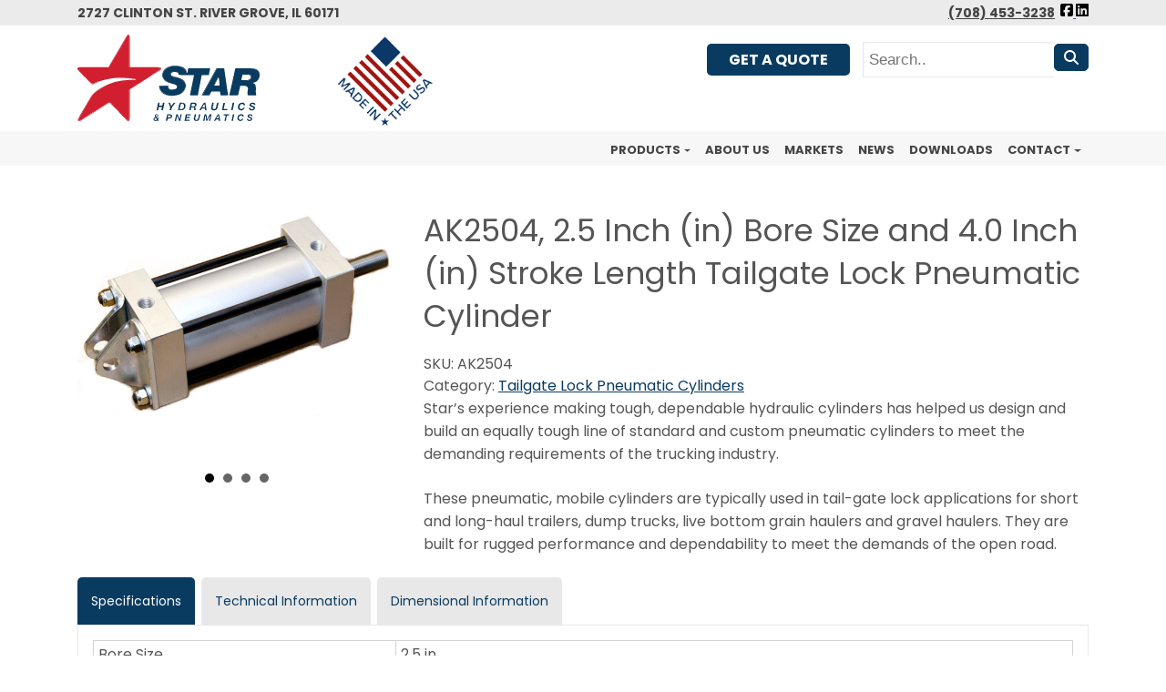

--- FILE ---
content_type: text/html; charset=UTF-8
request_url: https://www.starhyd.com/item/cylinders/pneumatic-cylinders/tailgate-lock-pneumatic-cylinders/ak2504/
body_size: 26323
content:
<!--[if lt IE 7]>  <html class="no-js lt-ie9 lt-ie8 lt-ie7" dir="ltr" lang="en-US" prefix="og: https://ogp.me/ns#"> <![endif]-->
<!--[if IE 7]>     <html class="no-js lt-ie9 lt-ie8" dir="ltr" lang="en-US" prefix="og: https://ogp.me/ns#"> <![endif]-->
<!--[if IE 8]>     <html class="no-js lt-ie9" dir="ltr" lang="en-US" prefix="og: https://ogp.me/ns#"> <![endif]-->
<!--[if gt IE 8]><!--> <html class="no-js" dir="ltr" lang="en-US" prefix="og: https://ogp.me/ns#"> <!--<![endif]-->
	<!DOCTYPE html>
<head>
    <meta charset="UTF-8">
<meta http-equiv="X-UA-Compatible" content="IE=edge,chrome=1">
<title>AK2504, 2.5 Inch (in) Bore Size and 4.0 Inch (in) Stroke Length Tailgate Lock Pneumatic Cylinder</title>
<meta name="viewport" content="width=device-width">
<meta name="format-detection" content="telephone=no">
<link rel="profile" href="http://gmpg.org/xfn/11">
<link rel="pingback" href="https://www.starhyd.com/xmlrpc.php">
<link href="https://fonts.googleapis.com/css?family=Poppins:400,400i,700,700i&display=swap" rel="stylesheet">
<link rel="stylesheet" href="https://use.fontawesome.com/releases/v5.8.1/css/all.css" integrity="sha384-50oBUHEmvpQ+1lW4y57PTFmhCaXp0ML5d60M1M7uH2+nqUivzIebhndOJK28anvf" crossorigin="anonymous">
<!--wordpress head-->

		<!-- All in One SEO 4.9.1.1 - aioseo.com -->
	<meta name="description" content="Star&#039;s experience making tough, dependable hydraulic cylinders has helped us design and build an equally tough line of standard and custom pneumatic cylinders to meet the demanding requirements of the trucking industry. These pneumatic, mobile cylinders are typically used in tail-gate lock applications for short and long-haul trailers, dump trucks, live bottom grain haulers and" />
	<meta name="robots" content="max-image-preview:large" />
	<link rel="canonical" href="https://www.starhyd.com/item/cylinders/pneumatic-cylinders/tailgate-lock-pneumatic-cylinders/ak2504/" />
	<meta name="generator" content="All in One SEO (AIOSEO) 4.9.1.1" />
		<meta property="og:locale" content="en_US" />
		<meta property="og:site_name" content="Star Hydraulics - An Alkon Corp. Company" />
		<meta property="og:type" content="article" />
		<meta property="og:title" content="AK2504, 2.5 Inch (in) Bore Size and 4.0 Inch (in) Stroke Length Tailgate Lock Pneumatic Cylinder" />
		<meta property="og:description" content="Star&#039;s experience making tough, dependable hydraulic cylinders has helped us design and build an equally tough line of standard and custom pneumatic cylinders to meet the demanding requirements of the trucking industry. These pneumatic, mobile cylinders are typically used in tail-gate lock applications for short and long-haul trailers, dump trucks, live bottom grain haulers and" />
		<meta property="og:url" content="https://www.starhyd.com/item/cylinders/pneumatic-cylinders/tailgate-lock-pneumatic-cylinders/ak2504/" />
		<meta property="og:image" content="https://www.starhyd.com/wp-content/uploads/2023/11/Tailgate-Lock-Cylinders-1.png" />
		<meta property="og:image:secure_url" content="https://www.starhyd.com/wp-content/uploads/2023/11/Tailgate-Lock-Cylinders-1.png" />
		<meta property="og:image:width" content="606" />
		<meta property="og:image:height" content="394" />
		<meta property="article:published_time" content="2023-11-15T21:45:01+00:00" />
		<meta property="article:modified_time" content="2023-12-14T21:21:56+00:00" />
		<meta property="article:publisher" content="https://www.facebook.com/starhydraulicsIL/" />
		<meta name="twitter:card" content="summary_large_image" />
		<meta name="twitter:title" content="AK2504, 2.5 Inch (in) Bore Size and 4.0 Inch (in) Stroke Length Tailgate Lock Pneumatic Cylinder" />
		<meta name="twitter:description" content="Star&#039;s experience making tough, dependable hydraulic cylinders has helped us design and build an equally tough line of standard and custom pneumatic cylinders to meet the demanding requirements of the trucking industry. These pneumatic, mobile cylinders are typically used in tail-gate lock applications for short and long-haul trailers, dump trucks, live bottom grain haulers and" />
		<meta name="twitter:image" content="https://www.starhyd.com/wp-content/uploads/2023/11/Tailgate-Lock-Cylinders-1.png" />
		<script type="application/ld+json" class="aioseo-schema">
			{"@context":"https:\/\/schema.org","@graph":[{"@type":"BreadcrumbList","@id":"https:\/\/www.starhyd.com\/item\/cylinders\/pneumatic-cylinders\/tailgate-lock-pneumatic-cylinders\/ak2504\/#breadcrumblist","itemListElement":[{"@type":"ListItem","@id":"https:\/\/www.starhyd.com#listItem","position":1,"name":"Home","item":"https:\/\/www.starhyd.com","nextItem":{"@type":"ListItem","@id":"https:\/\/www.starhyd.com\/item\/#listItem","name":"All Categories"}},{"@type":"ListItem","@id":"https:\/\/www.starhyd.com\/item\/#listItem","position":2,"name":"All Categories","item":"https:\/\/www.starhyd.com\/item\/","nextItem":{"@type":"ListItem","@id":"https:\/\/www.starhyd.com\/product-category\/cylinders\/#listItem","name":"Cylinders"},"previousItem":{"@type":"ListItem","@id":"https:\/\/www.starhyd.com#listItem","name":"Home"}},{"@type":"ListItem","@id":"https:\/\/www.starhyd.com\/product-category\/cylinders\/#listItem","position":3,"name":"Cylinders","item":"https:\/\/www.starhyd.com\/product-category\/cylinders\/","nextItem":{"@type":"ListItem","@id":"https:\/\/www.starhyd.com\/product-category\/cylinders\/pneumatic-cylinders\/#listItem","name":"Pneumatic Cylinders"},"previousItem":{"@type":"ListItem","@id":"https:\/\/www.starhyd.com\/item\/#listItem","name":"All Categories"}},{"@type":"ListItem","@id":"https:\/\/www.starhyd.com\/product-category\/cylinders\/pneumatic-cylinders\/#listItem","position":4,"name":"Pneumatic Cylinders","item":"https:\/\/www.starhyd.com\/product-category\/cylinders\/pneumatic-cylinders\/","nextItem":{"@type":"ListItem","@id":"https:\/\/www.starhyd.com\/product-category\/cylinders\/pneumatic-cylinders\/tailgate-lock-pneumatic-cylinders\/#listItem","name":"Tailgate Lock Pneumatic Cylinders"},"previousItem":{"@type":"ListItem","@id":"https:\/\/www.starhyd.com\/product-category\/cylinders\/#listItem","name":"Cylinders"}},{"@type":"ListItem","@id":"https:\/\/www.starhyd.com\/product-category\/cylinders\/pneumatic-cylinders\/tailgate-lock-pneumatic-cylinders\/#listItem","position":5,"name":"Tailgate Lock Pneumatic Cylinders","item":"https:\/\/www.starhyd.com\/product-category\/cylinders\/pneumatic-cylinders\/tailgate-lock-pneumatic-cylinders\/","nextItem":{"@type":"ListItem","@id":"https:\/\/www.starhyd.com\/item\/cylinders\/pneumatic-cylinders\/tailgate-lock-pneumatic-cylinders\/ak2504\/#listItem","name":"AK2504, 2.5 Inch (in) Bore Size and 4.0 Inch (in) Stroke Length Tailgate Lock Pneumatic Cylinder"},"previousItem":{"@type":"ListItem","@id":"https:\/\/www.starhyd.com\/product-category\/cylinders\/pneumatic-cylinders\/#listItem","name":"Pneumatic Cylinders"}},{"@type":"ListItem","@id":"https:\/\/www.starhyd.com\/item\/cylinders\/pneumatic-cylinders\/tailgate-lock-pneumatic-cylinders\/ak2504\/#listItem","position":6,"name":"AK2504, 2.5 Inch (in) Bore Size and 4.0 Inch (in) Stroke Length Tailgate Lock Pneumatic Cylinder","previousItem":{"@type":"ListItem","@id":"https:\/\/www.starhyd.com\/product-category\/cylinders\/pneumatic-cylinders\/tailgate-lock-pneumatic-cylinders\/#listItem","name":"Tailgate Lock Pneumatic Cylinders"}}]},{"@type":"ItemPage","@id":"https:\/\/www.starhyd.com\/item\/cylinders\/pneumatic-cylinders\/tailgate-lock-pneumatic-cylinders\/ak2504\/#itempage","url":"https:\/\/www.starhyd.com\/item\/cylinders\/pneumatic-cylinders\/tailgate-lock-pneumatic-cylinders\/ak2504\/","name":"AK2504, 2.5 Inch (in) Bore Size and 4.0 Inch (in) Stroke Length Tailgate Lock Pneumatic Cylinder","description":"Star's experience making tough, dependable hydraulic cylinders has helped us design and build an equally tough line of standard and custom pneumatic cylinders to meet the demanding requirements of the trucking industry. These pneumatic, mobile cylinders are typically used in tail-gate lock applications for short and long-haul trailers, dump trucks, live bottom grain haulers and","inLanguage":"en-US","isPartOf":{"@id":"https:\/\/www.starhyd.com\/#website"},"breadcrumb":{"@id":"https:\/\/www.starhyd.com\/item\/cylinders\/pneumatic-cylinders\/tailgate-lock-pneumatic-cylinders\/ak2504\/#breadcrumblist"},"image":{"@type":"ImageObject","url":"https:\/\/www.starhyd.com\/wp-content\/uploads\/2023\/11\/Tailgate-Lock-Cylinders-1.png","@id":"https:\/\/www.starhyd.com\/item\/cylinders\/pneumatic-cylinders\/tailgate-lock-pneumatic-cylinders\/ak2504\/#mainImage","width":606,"height":394},"primaryImageOfPage":{"@id":"https:\/\/www.starhyd.com\/item\/cylinders\/pneumatic-cylinders\/tailgate-lock-pneumatic-cylinders\/ak2504\/#mainImage"},"datePublished":"2023-11-15T21:45:01+00:00","dateModified":"2023-12-14T21:21:56+00:00"},{"@type":"Organization","@id":"https:\/\/www.starhyd.com\/#organization","name":"Star Hydraulics","description":"An Alkon Corp. Company","url":"https:\/\/www.starhyd.com\/","telephone":"+17084533238","logo":{"@type":"ImageObject","url":"http:\/\/starhyd.ryukin.ngfdev.com\/wp-content\/uploads\/2023\/07\/cropped-star-fav-1.png","@id":"https:\/\/www.starhyd.com\/item\/cylinders\/pneumatic-cylinders\/tailgate-lock-pneumatic-cylinders\/ak2504\/#organizationLogo"},"image":{"@id":"https:\/\/www.starhyd.com\/item\/cylinders\/pneumatic-cylinders\/tailgate-lock-pneumatic-cylinders\/ak2504\/#organizationLogo"},"sameAs":["https:\/\/www.facebook.com\/starhydraulicsIL\/","https:\/\/www.linkedin.com\/company\/alkon-corporation\/"]},{"@type":"WebSite","@id":"https:\/\/www.starhyd.com\/#website","url":"https:\/\/www.starhyd.com\/","name":"Star Hydraulics","description":"An Alkon Corp. Company","inLanguage":"en-US","publisher":{"@id":"https:\/\/www.starhyd.com\/#organization"}}]}
		</script>
		<!-- All in One SEO -->

<link rel="alternate" title="oEmbed (JSON)" type="application/json+oembed" href="https://www.starhyd.com/wp-json/oembed/1.0/embed?url=https%3A%2F%2Fwww.starhyd.com%2Fitem%2Fcylinders%2Fpneumatic-cylinders%2Ftailgate-lock-pneumatic-cylinders%2Fak2504%2F" />
<link rel="alternate" title="oEmbed (XML)" type="text/xml+oembed" href="https://www.starhyd.com/wp-json/oembed/1.0/embed?url=https%3A%2F%2Fwww.starhyd.com%2Fitem%2Fcylinders%2Fpneumatic-cylinders%2Ftailgate-lock-pneumatic-cylinders%2Fak2504%2F&#038;format=xml" />
		<style>
			.lazyload,
			.lazyloading {
				max-width: 100%;
			}
		</style>
		<style id='wp-img-auto-sizes-contain-inline-css' type='text/css'>
img:is([sizes=auto i],[sizes^="auto," i]){contain-intrinsic-size:3000px 1500px}
/*# sourceURL=wp-img-auto-sizes-contain-inline-css */
</style>
<style id='wp-emoji-styles-inline-css' type='text/css'>

	img.wp-smiley, img.emoji {
		display: inline !important;
		border: none !important;
		box-shadow: none !important;
		height: 1em !important;
		width: 1em !important;
		margin: 0 0.07em !important;
		vertical-align: -0.1em !important;
		background: none !important;
		padding: 0 !important;
	}
/*# sourceURL=wp-emoji-styles-inline-css */
</style>
<style id='classic-theme-styles-inline-css' type='text/css'>
/*! This file is auto-generated */
.wp-block-button__link{color:#fff;background-color:#32373c;border-radius:9999px;box-shadow:none;text-decoration:none;padding:calc(.667em + 2px) calc(1.333em + 2px);font-size:1.125em}.wp-block-file__button{background:#32373c;color:#fff;text-decoration:none}
/*# sourceURL=/wp-includes/css/classic-themes.min.css */
</style>
<style id='woocommerce-inline-inline-css' type='text/css'>
.woocommerce form .form-row .required { visibility: visible; }
/*# sourceURL=woocommerce-inline-inline-css */
</style>
<link rel='stylesheet' id='brands-styles-css' href='https://www.starhyd.com/wp-content/plugins/woocommerce/assets/css/brands.css?ver=10.3.7' type='text/css' media='all' />
<link rel='stylesheet' id='theme_unified_css-css' href='https://www.starhyd.com/wp-content/themes/alkon/css/unified_theme.css?ver=6.9' type='text/css' media='all' />
<style id='kadence-blocks-global-variables-inline-css' type='text/css'>
:root {--global-kb-font-size-sm:clamp(0.8rem, 0.73rem + 0.217vw, 0.9rem);--global-kb-font-size-md:clamp(1.1rem, 0.995rem + 0.326vw, 1.25rem);--global-kb-font-size-lg:clamp(1.75rem, 1.576rem + 0.543vw, 2rem);--global-kb-font-size-xl:clamp(2.25rem, 1.728rem + 1.63vw, 3rem);--global-kb-font-size-xxl:clamp(2.5rem, 1.456rem + 3.26vw, 4rem);--global-kb-font-size-xxxl:clamp(2.75rem, 0.489rem + 7.065vw, 6rem);}:root {--global-palette1: #3182CE;--global-palette2: #2B6CB0;--global-palette3: #1A202C;--global-palette4: #2D3748;--global-palette5: #4A5568;--global-palette6: #718096;--global-palette7: #EDF2F7;--global-palette8: #F7FAFC;--global-palette9: #ffffff;}
/*# sourceURL=kadence-blocks-global-variables-inline-css */
</style>
<script type="text/javascript" src="https://www.starhyd.com/wp-includes/js/jquery/jquery.min.js?ver=3.7.1" id="jquery-core-js"></script>
<script type="text/javascript" src="https://www.starhyd.com/wp-includes/js/jquery/jquery-migrate.min.js?ver=3.4.1" id="jquery-migrate-js"></script>
<script type="text/javascript" src="https://www.starhyd.com/wp-content/plugins/woocommerce/assets/js/jquery-blockui/jquery.blockUI.min.js?ver=2.7.0-wc.10.3.7" id="wc-jquery-blockui-js" defer="defer" data-wp-strategy="defer"></script>
<script type="text/javascript" id="wc-add-to-cart-js-extra">
/* <![CDATA[ */
var wc_add_to_cart_params = {"ajax_url":"/wp-admin/admin-ajax.php","wc_ajax_url":"/?wc-ajax=%%endpoint%%","i18n_view_cart":"View cart","cart_url":"https://www.starhyd.com/cart/","is_cart":"","cart_redirect_after_add":"no"};
//# sourceURL=wc-add-to-cart-js-extra
/* ]]> */
</script>
<script type="text/javascript" src="https://www.starhyd.com/wp-content/plugins/woocommerce/assets/js/frontend/add-to-cart.min.js?ver=10.3.7" id="wc-add-to-cart-js" defer="defer" data-wp-strategy="defer"></script>
<script type="text/javascript" id="wc-single-product-js-extra">
/* <![CDATA[ */
var wc_single_product_params = {"i18n_required_rating_text":"Please select a rating","i18n_rating_options":["1 of 5 stars","2 of 5 stars","3 of 5 stars","4 of 5 stars","5 of 5 stars"],"i18n_product_gallery_trigger_text":"View full-screen image gallery","review_rating_required":"yes","flexslider":{"rtl":false,"animation":"slide","smoothHeight":true,"directionNav":false,"controlNav":"thumbnails","slideshow":false,"animationSpeed":500,"animationLoop":false,"allowOneSlide":false},"zoom_enabled":"","zoom_options":[],"photoswipe_enabled":"","photoswipe_options":{"shareEl":false,"closeOnScroll":false,"history":false,"hideAnimationDuration":0,"showAnimationDuration":0},"flexslider_enabled":""};
//# sourceURL=wc-single-product-js-extra
/* ]]> */
</script>
<script type="text/javascript" src="https://www.starhyd.com/wp-content/plugins/woocommerce/assets/js/frontend/single-product.min.js?ver=10.3.7" id="wc-single-product-js" defer="defer" data-wp-strategy="defer"></script>
<script type="text/javascript" src="https://www.starhyd.com/wp-content/plugins/woocommerce/assets/js/js-cookie/js.cookie.min.js?ver=2.1.4-wc.10.3.7" id="wc-js-cookie-js" defer="defer" data-wp-strategy="defer"></script>
<script type="text/javascript" id="woocommerce-js-extra">
/* <![CDATA[ */
var woocommerce_params = {"ajax_url":"/wp-admin/admin-ajax.php","wc_ajax_url":"/?wc-ajax=%%endpoint%%","i18n_password_show":"Show password","i18n_password_hide":"Hide password"};
//# sourceURL=woocommerce-js-extra
/* ]]> */
</script>
<script type="text/javascript" src="https://www.starhyd.com/wp-content/plugins/woocommerce/assets/js/frontend/woocommerce.min.js?ver=10.3.7" id="woocommerce-js" defer="defer" data-wp-strategy="defer"></script>
<link rel="https://api.w.org/" href="https://www.starhyd.com/wp-json/" /><link rel="alternate" title="JSON" type="application/json" href="https://www.starhyd.com/wp-json/wp/v2/product/1031" /><link rel="EditURI" type="application/rsd+xml" title="RSD" href="https://www.starhyd.com/xmlrpc.php?rsd" />
<meta name="generator" content="WordPress 6.9" />
<meta name="generator" content="WooCommerce 10.3.7" />
<link rel='shortlink' href='https://www.starhyd.com/?p=1031' />
		<script>
			document.documentElement.className = document.documentElement.className.replace('no-js', 'js');
		</script>
				<style>
			.no-js img.lazyload {
				display: none;
			}

			figure.wp-block-image img.lazyloading {
				min-width: 150px;
			}

			.lazyload,
			.lazyloading {
				--smush-placeholder-width: 100px;
				--smush-placeholder-aspect-ratio: 1/1;
				width: var(--smush-image-width, var(--smush-placeholder-width)) !important;
				aspect-ratio: var(--smush-image-aspect-ratio, var(--smush-placeholder-aspect-ratio)) !important;
			}

						.lazyload, .lazyloading {
				opacity: 0;
			}

			.lazyloaded {
				opacity: 1;
				transition: opacity 400ms;
				transition-delay: 0ms;
			}

					</style>
			<noscript><style>.woocommerce-product-gallery{ opacity: 1 !important; }</style></noscript>
	<style type="text/css">.recentcomments a{display:inline !important;padding:0 !important;margin:0 !important;}</style><script>
document.addEventListener("DOMContentLoaded", function () {
  function isMobile() {
    return window.innerWidth < 992;
  }

  if (!isMobile()) return; // Exit early if desktop

  document.querySelectorAll('.menu-item-has-children.dropdown > a.dropdown-toggle').forEach(link => {
    const parent = link.parentElement;

    link.addEventListener('click', function (e) {
      if (!parent.classList.contains('submenu-open')) {
        e.preventDefault();
        document.querySelectorAll('.menu-item-has-children').forEach(item => item.classList.remove('submenu-open'));
        parent.classList.add('submenu-open');
      } else {
        window.location.href = this.href;
      }
    });
  });
});

</script><link rel="icon" href="https://www.starhyd.com/wp-content/uploads/2023/07/cropped-star-fav-1-48x48.png" sizes="48x48" />
<link rel="apple-touch-icon" href="https://www.starhyd.com/wp-content/uploads/2023/07/cropped-star-fav-1-180x180.png" />
<meta name="msapplication-TileImage" content="https://www.starhyd.com/wp-content/uploads/2023/07/cropped-star-fav-1-270x270.png" />
		<style type="text/css" id="wp-custom-css">
			/* Breadcrumb Navigation */
#content nav{
	display:none;
}

/* Block kadence column */
.kb-row-layout-id1999_e6963f-7f .wp-block-kadence-column{
	margin-left:30px;
	margin-right:30px;
}

/* Block kadence column */
.kb-row-layout-id1999_03bfd0-12 .wp-block-kadence-column{
	margin-left:30px;
	margin-right:30px;
}


/*heading*/
.main .product h2{
	text-align:center;
	padding-top:10px;
	background-color:#888;
	padding-top:4px;
	padding-bottom:8px;
	color:#fff;
	font-size:14px;
}
/*bdi*/
.main .price bdi{
	display:block;
	text-align:center;
}

/*button*/
.main .product .add_to_cart_button{
	font-weight:500;
	font-size:10px;
	display:inline-block;
	margin-left:110px;
	margin-right:10px;
}
 
/*list item*/
.main li{
	list-style-type:none;
	background-color:#f5f3e9;
	padding:10px;
	margin-bottom:30px;
}

.main .product a{
	text-decoration:none;
}

.product-category{
	font-size:18px;
	text-transform:none;
}

/*kadence blocks*/
/* Link */
.kt-row-column-wrap .wp-block-kadence-column a{
	font-weight:600;
}

/* Block kadence advancedheading */
.kt-row-column-wrap .wp-block-kadence-column p.wp-block-kadence-advancedheading{
	
}

/* 768px and larger screen sizes */
@media (min-width:768px){

	/* Block kadence advancedheading */
	.kt-row-column-wrap .wp-block-kadence-column p.wp-block-kadence-advancedheading{
		font-size:14px;
	}
	
	/* Block kadence advancedheading */
	#content #default_content_sidebar .container .row .main .kt-row-column-wrap .kb-theme-content-width .wp-block-kadence-column .kt-inside-inner-col p.wp-block-kadence-advancedheading{
		line-height:1.4em !important;
	}
	
}




.hover-card-pro .reveal-on-hover {
  display: none;
}

.hover-card-pro:hover .reveal-on-hover {
  display: block;
}

 .reveal-on-hover {
  opacity: 0;
	 font-size: 15px !important;
  transform: translateY(20px);
  transition: all 0.4s ease;
}

.hover-card-pro:hover .reveal-on-hover {
  opacity: 1;
  transform: translateY(0);
}


.hover-card-pro::before {
  content: "";
  position: absolute;
  inset: 0;
  background: rgba(0, 0, 0, 0.4); /* Dark overlay */
  opacity: 0;
  transition: opacity 0.3s ease;
  z-index: 1;
}

/* Show overlay on hover */
.hover-card-pro:hover::before {
  opacity: 1;
}


@media (min-width: 992px) {
  .menu-item-has-children:hover > .dropdown-menu {
    display: block;
    opacity: 1;
    visibility: visible;
  }

  .dropdown-menu {
    display: none;
    opacity: 0;
    visibility: hidden;
    transition: opacity 0.3s ease;
    position: absolute;
    z-index: 1000;
  }
}

/* Sub Menu Override */
.navbar-toggleable-md .navbar-nav li {
	display:block !important;
}
		</style>
		<!-- Google Tag Manager --> <script>(function(w,d,s,l,i){w[l]=w[l]||[];w[l].push({'gtm.start': new Date().getTime(),event:'gtm.js'});var f=d.getElementsByTagName(s)[0], j=d.createElement(s),dl=l!='dataLayer'?'&l='+l:'';j.async=true;j.src= 'https://www.googletagmanager.com/gtm.js?id='+i+dl;f.parentNode.insertBefore(j,f); })(window,document,'script','dataLayer','GTM-TP83GQ6Z');</script> <!-- End Google Tag Manager -->
<link rel='stylesheet' id='wc-blocks-style-css' href='https://www.starhyd.com/wp-content/plugins/woocommerce/assets/client/blocks/wc-blocks.css?ver=wc-10.3.7' type='text/css' media='all' />
<style id='global-styles-inline-css' type='text/css'>
:root{--wp--preset--aspect-ratio--square: 1;--wp--preset--aspect-ratio--4-3: 4/3;--wp--preset--aspect-ratio--3-4: 3/4;--wp--preset--aspect-ratio--3-2: 3/2;--wp--preset--aspect-ratio--2-3: 2/3;--wp--preset--aspect-ratio--16-9: 16/9;--wp--preset--aspect-ratio--9-16: 9/16;--wp--preset--color--black: #000000;--wp--preset--color--cyan-bluish-gray: #abb8c3;--wp--preset--color--white: #ffffff;--wp--preset--color--pale-pink: #f78da7;--wp--preset--color--vivid-red: #cf2e2e;--wp--preset--color--luminous-vivid-orange: #ff6900;--wp--preset--color--luminous-vivid-amber: #fcb900;--wp--preset--color--light-green-cyan: #7bdcb5;--wp--preset--color--vivid-green-cyan: #00d084;--wp--preset--color--pale-cyan-blue: #8ed1fc;--wp--preset--color--vivid-cyan-blue: #0693e3;--wp--preset--color--vivid-purple: #9b51e0;--wp--preset--gradient--vivid-cyan-blue-to-vivid-purple: linear-gradient(135deg,rgb(6,147,227) 0%,rgb(155,81,224) 100%);--wp--preset--gradient--light-green-cyan-to-vivid-green-cyan: linear-gradient(135deg,rgb(122,220,180) 0%,rgb(0,208,130) 100%);--wp--preset--gradient--luminous-vivid-amber-to-luminous-vivid-orange: linear-gradient(135deg,rgb(252,185,0) 0%,rgb(255,105,0) 100%);--wp--preset--gradient--luminous-vivid-orange-to-vivid-red: linear-gradient(135deg,rgb(255,105,0) 0%,rgb(207,46,46) 100%);--wp--preset--gradient--very-light-gray-to-cyan-bluish-gray: linear-gradient(135deg,rgb(238,238,238) 0%,rgb(169,184,195) 100%);--wp--preset--gradient--cool-to-warm-spectrum: linear-gradient(135deg,rgb(74,234,220) 0%,rgb(151,120,209) 20%,rgb(207,42,186) 40%,rgb(238,44,130) 60%,rgb(251,105,98) 80%,rgb(254,248,76) 100%);--wp--preset--gradient--blush-light-purple: linear-gradient(135deg,rgb(255,206,236) 0%,rgb(152,150,240) 100%);--wp--preset--gradient--blush-bordeaux: linear-gradient(135deg,rgb(254,205,165) 0%,rgb(254,45,45) 50%,rgb(107,0,62) 100%);--wp--preset--gradient--luminous-dusk: linear-gradient(135deg,rgb(255,203,112) 0%,rgb(199,81,192) 50%,rgb(65,88,208) 100%);--wp--preset--gradient--pale-ocean: linear-gradient(135deg,rgb(255,245,203) 0%,rgb(182,227,212) 50%,rgb(51,167,181) 100%);--wp--preset--gradient--electric-grass: linear-gradient(135deg,rgb(202,248,128) 0%,rgb(113,206,126) 100%);--wp--preset--gradient--midnight: linear-gradient(135deg,rgb(2,3,129) 0%,rgb(40,116,252) 100%);--wp--preset--font-size--small: 13px;--wp--preset--font-size--medium: 20px;--wp--preset--font-size--large: 36px;--wp--preset--font-size--x-large: 42px;--wp--preset--spacing--20: 0.44rem;--wp--preset--spacing--30: 0.67rem;--wp--preset--spacing--40: 1rem;--wp--preset--spacing--50: 1.5rem;--wp--preset--spacing--60: 2.25rem;--wp--preset--spacing--70: 3.38rem;--wp--preset--spacing--80: 5.06rem;--wp--preset--shadow--natural: 6px 6px 9px rgba(0, 0, 0, 0.2);--wp--preset--shadow--deep: 12px 12px 50px rgba(0, 0, 0, 0.4);--wp--preset--shadow--sharp: 6px 6px 0px rgba(0, 0, 0, 0.2);--wp--preset--shadow--outlined: 6px 6px 0px -3px rgb(255, 255, 255), 6px 6px rgb(0, 0, 0);--wp--preset--shadow--crisp: 6px 6px 0px rgb(0, 0, 0);}:where(.is-layout-flex){gap: 0.5em;}:where(.is-layout-grid){gap: 0.5em;}body .is-layout-flex{display: flex;}.is-layout-flex{flex-wrap: wrap;align-items: center;}.is-layout-flex > :is(*, div){margin: 0;}body .is-layout-grid{display: grid;}.is-layout-grid > :is(*, div){margin: 0;}:where(.wp-block-columns.is-layout-flex){gap: 2em;}:where(.wp-block-columns.is-layout-grid){gap: 2em;}:where(.wp-block-post-template.is-layout-flex){gap: 1.25em;}:where(.wp-block-post-template.is-layout-grid){gap: 1.25em;}.has-black-color{color: var(--wp--preset--color--black) !important;}.has-cyan-bluish-gray-color{color: var(--wp--preset--color--cyan-bluish-gray) !important;}.has-white-color{color: var(--wp--preset--color--white) !important;}.has-pale-pink-color{color: var(--wp--preset--color--pale-pink) !important;}.has-vivid-red-color{color: var(--wp--preset--color--vivid-red) !important;}.has-luminous-vivid-orange-color{color: var(--wp--preset--color--luminous-vivid-orange) !important;}.has-luminous-vivid-amber-color{color: var(--wp--preset--color--luminous-vivid-amber) !important;}.has-light-green-cyan-color{color: var(--wp--preset--color--light-green-cyan) !important;}.has-vivid-green-cyan-color{color: var(--wp--preset--color--vivid-green-cyan) !important;}.has-pale-cyan-blue-color{color: var(--wp--preset--color--pale-cyan-blue) !important;}.has-vivid-cyan-blue-color{color: var(--wp--preset--color--vivid-cyan-blue) !important;}.has-vivid-purple-color{color: var(--wp--preset--color--vivid-purple) !important;}.has-black-background-color{background-color: var(--wp--preset--color--black) !important;}.has-cyan-bluish-gray-background-color{background-color: var(--wp--preset--color--cyan-bluish-gray) !important;}.has-white-background-color{background-color: var(--wp--preset--color--white) !important;}.has-pale-pink-background-color{background-color: var(--wp--preset--color--pale-pink) !important;}.has-vivid-red-background-color{background-color: var(--wp--preset--color--vivid-red) !important;}.has-luminous-vivid-orange-background-color{background-color: var(--wp--preset--color--luminous-vivid-orange) !important;}.has-luminous-vivid-amber-background-color{background-color: var(--wp--preset--color--luminous-vivid-amber) !important;}.has-light-green-cyan-background-color{background-color: var(--wp--preset--color--light-green-cyan) !important;}.has-vivid-green-cyan-background-color{background-color: var(--wp--preset--color--vivid-green-cyan) !important;}.has-pale-cyan-blue-background-color{background-color: var(--wp--preset--color--pale-cyan-blue) !important;}.has-vivid-cyan-blue-background-color{background-color: var(--wp--preset--color--vivid-cyan-blue) !important;}.has-vivid-purple-background-color{background-color: var(--wp--preset--color--vivid-purple) !important;}.has-black-border-color{border-color: var(--wp--preset--color--black) !important;}.has-cyan-bluish-gray-border-color{border-color: var(--wp--preset--color--cyan-bluish-gray) !important;}.has-white-border-color{border-color: var(--wp--preset--color--white) !important;}.has-pale-pink-border-color{border-color: var(--wp--preset--color--pale-pink) !important;}.has-vivid-red-border-color{border-color: var(--wp--preset--color--vivid-red) !important;}.has-luminous-vivid-orange-border-color{border-color: var(--wp--preset--color--luminous-vivid-orange) !important;}.has-luminous-vivid-amber-border-color{border-color: var(--wp--preset--color--luminous-vivid-amber) !important;}.has-light-green-cyan-border-color{border-color: var(--wp--preset--color--light-green-cyan) !important;}.has-vivid-green-cyan-border-color{border-color: var(--wp--preset--color--vivid-green-cyan) !important;}.has-pale-cyan-blue-border-color{border-color: var(--wp--preset--color--pale-cyan-blue) !important;}.has-vivid-cyan-blue-border-color{border-color: var(--wp--preset--color--vivid-cyan-blue) !important;}.has-vivid-purple-border-color{border-color: var(--wp--preset--color--vivid-purple) !important;}.has-vivid-cyan-blue-to-vivid-purple-gradient-background{background: var(--wp--preset--gradient--vivid-cyan-blue-to-vivid-purple) !important;}.has-light-green-cyan-to-vivid-green-cyan-gradient-background{background: var(--wp--preset--gradient--light-green-cyan-to-vivid-green-cyan) !important;}.has-luminous-vivid-amber-to-luminous-vivid-orange-gradient-background{background: var(--wp--preset--gradient--luminous-vivid-amber-to-luminous-vivid-orange) !important;}.has-luminous-vivid-orange-to-vivid-red-gradient-background{background: var(--wp--preset--gradient--luminous-vivid-orange-to-vivid-red) !important;}.has-very-light-gray-to-cyan-bluish-gray-gradient-background{background: var(--wp--preset--gradient--very-light-gray-to-cyan-bluish-gray) !important;}.has-cool-to-warm-spectrum-gradient-background{background: var(--wp--preset--gradient--cool-to-warm-spectrum) !important;}.has-blush-light-purple-gradient-background{background: var(--wp--preset--gradient--blush-light-purple) !important;}.has-blush-bordeaux-gradient-background{background: var(--wp--preset--gradient--blush-bordeaux) !important;}.has-luminous-dusk-gradient-background{background: var(--wp--preset--gradient--luminous-dusk) !important;}.has-pale-ocean-gradient-background{background: var(--wp--preset--gradient--pale-ocean) !important;}.has-electric-grass-gradient-background{background: var(--wp--preset--gradient--electric-grass) !important;}.has-midnight-gradient-background{background: var(--wp--preset--gradient--midnight) !important;}.has-small-font-size{font-size: var(--wp--preset--font-size--small) !important;}.has-medium-font-size{font-size: var(--wp--preset--font-size--medium) !important;}.has-large-font-size{font-size: var(--wp--preset--font-size--large) !important;}.has-x-large-font-size{font-size: var(--wp--preset--font-size--x-large) !important;}
/*# sourceURL=global-styles-inline-css */
</style>
</head>
    <body class="wp-singular product-template-default single single-product postid-1031 wp-theme-zombie wp-child-theme-alkon theme-zombie woocommerce woocommerce-page woocommerce-no-js non-logged-in chrome osx">
                <!-- Google Tag Manager (noscript) -->  <!-- End Google Tag Manager (noscript) -->        
		<a href="#content" title="Skip Navigation" href="#content" class="sr-only sr-only-focusable">Skip to main content</a>
        <header class="default_header">
            <div id="subheader">
                <div class="container">
                    <div class="row">
                    <div class="col-md-6 text-md-left left">
                        2727 Clinton St. River Grove, IL 60171   
                    </div>
                    <div class="col-md-6 text-md-right right">
                        <a style="margin-right:3px;color:#444;font-weight:bold;font-size:14px;" href="tel:+17084533238">(708) 453-3238</a>  <a style="color:#3a559f;font-size:16px;" class="facebook" href="https://www.facebook.com/starhydraulicsIL/">
                        <svg xmlns="http://www.w3.org/2000/svg" height="16" width="14" viewBox="0 0 448 512"><!--!Font Awesome Free 6.5.1 by @fontawesome - https://fontawesome.com License - https://fontawesome.com/license/free Copyright 2023 Fonticons, Inc.--><path d="M64 32C28.7 32 0 60.7 0 96V416c0 35.3 28.7 64 64 64h98.2V334.2H109.4V256h52.8V222.3c0-87.1 39.4-127.5 125-127.5c16.2 0 44.2 3.2 55.7 6.4V172c-6-.6-16.5-1-29.6-1c-42 0-58.2 15.9-58.2 57.2V256h83.6l-14.4 78.2H255V480H384c35.3 0 64-28.7 64-64V96c0-35.3-28.7-64-64-64H64z"/></svg>
                        <span class="sr-only">Follow us Facebook</span>
                        </a>
                        <a class="facebook" href="https://www.linkedin.com/company/alkon-corporation/">
                            <svg xmlns="http://www.w3.org/2000/svg" height="16" width="14" viewBox="0 0 448 512"><!--!Font Awesome Free 6.5.1 by @fontawesome - https://fontawesome.com License - https://fontawesome.com/license/free Copyright 2023 Fonticons, Inc.--><path d="M416 32H31.9C14.3 32 0 46.5 0 64.3v383.4C0 465.5 14.3 480 31.9 480H416c17.6 0 32-14.5 32-32.3V64.3c0-17.8-14.4-32.3-32-32.3zM135.4 416H69V202.2h66.5V416zm-33.2-243c-21.3 0-38.5-17.3-38.5-38.5S80.9 96 102.2 96c21.2 0 38.5 17.3 38.5 38.5 0 21.3-17.2 38.5-38.5 38.5zm282.1 243h-66.4V312c0-24.8-.5-56.7-34.5-56.7-34.6 0-39.9 27-39.9 54.9V416h-66.4V202.2h63.7v29.2h.9c8.9-16.8 30.6-34.5 62.9-34.5 67.2 0 79.7 44.3 79.7 101.9V416z"/></svg>
                        </a>
                    </div>
                </div>
                </div>
            </div>
            <div id="header">
                <div class="container text-center">
                    <div class="row">
                        <div class="col-md-4 col-lg-3 text-md-left">
                            <a class="logo" href="/">
    <svg xmlns="http://www.w3.org/2000/svg" id="Layer_2" data-name="Layer 2" viewBox="0 0 367.4 174.3"><defs><style> .cls-1 { fill: #f3d3d8; } .cls-2 { fill: #f9fbfc; } .cls-3 { fill: #032851; } .cls-4 { fill: #053057; } .cls-5 { fill: #05345b; } .cls-6 { fill: #051a45; } .cls-7 { fill: #05214a; } .cls-8 { fill: #042d55; } .cls-9 { fill: #042f57; } .cls-10 { fill: #043058; } .cls-11 { fill: #043259; } .cls-12 { fill: #fefefe; } .cls-13 { fill: #fdfdfd; } .cls-14 { fill: #738f9e; } .cls-15 { fill: #c40f1c; } .cls-16 { fill: #bbcbd5; } .cls-17 { fill: #cf1a27; } .cls-18 { fill: #c12; } .cls-19 { fill: #d21f2f; } .cls-20 { fill: #c6121f; } .cls-21 { fill: #d9454d; } .cls-22 { fill: #093b60; } .cls-23 { fill: #07375d; } .cls-24 { fill: #062952; } .cls-25 { fill: #06244e; } .cls-26 { fill: #0f3f63; } </style></defs><g id="Layer_1-2" data-name="Layer 1"><path class="cls-19" d="m105.16,2.49c.07.59.14,1.18.21,1.77-1.26.45-1.23,1.52-1.23,2.58,0,15.94,0,31.88,0,47.82,0,3.2,0,6.41,0,9.61,0,.89.22,1.47,1.27,1.21.68.1,1.36.28,2.04.28,18.24.02,36.47.01,54.71.02.41,0,.83.03,1.24.05-.12.91.4,1.27,1.18,1.42.32.06.65.1.96.2,1.42.47,1.89,1.81.76,2.71-2.28,1.81-4.73,3.42-7.11,5.11-.1.07-.26.06-.34.15-.44.51-1.35.77-.97,1.74-.03.03-.07.05-.11.06-.5.02-1.08-.12-1.5.08-1.6.78-3.2,1.58-4.69,2.54-.87.56-2.1,1.04-1.87,2.5,0,0,.01-.03.01-.03-.11.07-.21.15-.32.22-3.53,2.26-7.06,4.53-10.61,6.79-8.81,5.6-17.63,11.2-26.45,16.79-2.32,1.47-4.63,2.94-6.95,4.41-.96-.12-1.26.41-1.26,1.26,0,.79,0,1.58,0,2.37,0,18.18,0,36.37.02,54.55,0,.75.48,1.58.29,2.23-.18.61-.91,1.35-1.51,1.46-.9.16-2.18.16-2.78-.37-1.48-1.29-2.61-2.96-3.99-4.38-.97-1-1.78-2.37-3.52-2.12-3.01-3.16-6.01-6.32-9.02-9.48.24-.66.24-1.2-.33-1.78-2.31-2.36-4.53-4.81-6.82-7.18-2.39-2.48-4.82-4.92-7.25-7.37-.79-.79-1.5-1.76-2.86-1.43-.15-.13-.35-.23-.43-.39-.56-1.06-1.34-1.22-2.33-.62-.44-.05-.99-.3-1.31-.13-1.72.92-3.43,1.88-5.06,2.95-1.01.66-1.87,1.56-2.84,2.29-.48.36-1.08.54-1.59.86-1.05.64-2.06,1.35-3.11,1.98-2.82,1.67-5.65,3.31-8.47,4.97-.59.35-1.18.71-1.7,1.14-.83.68-1.6,1.43-2.41,2.14-.08.07-.25.02-.36.06-1.06.42-2.19.72-3.16,1.3-3.61,2.17-7.16,4.43-10.72,6.68-.42.27-.72.73-1.15.98-.81.49-1.7.85-2.49,1.35-1.48.93-2.91,1.94-4.36,2.9-1.31.87-2.63,1.72-3.94,2.59-1.05.7-2.09,1.4-3.12,2.11-.34.23-.75.45-.95.78-.73,1.21-1.96.98-2.98.92-.44-.03-1.1-.88-1.18-1.43-.13-.96.1-1.97.19-2.95.73-1.14,1.51-2.25,2.18-3.43,1.6-2.83,3.1-5.71,4.71-8.52,1.45-2.53,3.01-5,4.49-7.52.97-1.65,1.89-3.32,2.85-4.98.56-.96,1.19-1.88,1.74-2.85,1.18-2.08,2.29-4.21,3.51-6.28,1.3-2.19,2.68-4.34,4.05-6.49,1.02-1.61,2.09-3.19,3.12-4.8.2-.31.32-.68.51-1,.47-.77.84-1.66,1.48-2.25,1.97-1.78,4.08-3.39,6.05-5.17.66-.59,1.03-1.5,1.53-2.26,0,0-.01.01-.01.01,1.27.32,2.19-.45,3.17-1.01,2.95-1.69,5.44-4.1,8.69-5.35,1.01-.39,2.3-.93,2.38-2.42,0,0-.02.03-.02.03.1-.06.2-.13.3-.19,5.21-2.87,10.67-5.13,16.29-7.04,5.72-1.94,11.59-3.28,17.54-4.18,3.9-.59,7.84-.97,11.77-1.3,4.2-.35,8.42-.56,12.63-.75,1.27-.06,2.56.27,3.82.18.66-.05,1.74.27,1.94-.93.68-.43.77-1-.03-1.22-1.34-.37-2.74-.54-4.13-.73-.06,0-.21.58-.31.89-1.99-.26-3.97-.53-5.96-.79-2.35-.31-4.7-.79-7.06-.88-6.46-.26-12.93-.49-19.4-.47-3.15,0-6.32.48-9.45.92-4.02.57-8.03,1.24-12,2.06-3.14.64-6.23,1.51-9.31,2.4-2.64.76-5.23,1.69-7.84,2.55-.37-.16-.8-.54-1.08-.45-1.35.41-2.69.92-4,1.46-.88.36-1.67.97-2.57,1.23-1.46.43-2.67,1.69-4.38,1.28-.56-.13-1.14-.18-1.71-.26-1.04-1.09-2.1-2.16-3.11-3.27-.78-.86-1.5-1.75-2.85-1.49-.7-.71-1.39-1.42-2.09-2.13,0-.34.15-.79,0-.99-.92-1.15-1.95-2.22-2.89-3.36-.75-.91-1.51-1.7-2.83-1.5-3.49-3.68-6.99-7.34-10.45-11.04-1.27-1.36-2.59-2.71-3.65-4.24-1.25-1.81-.1-3.98,2.11-4.22,1.27-.14,2.55-.22,3.83-.22,17.69-.01,35.37,0,53.06,0,.54,0,1.08.04,1.62.07.25-.02.49-.04.74-.06.25-.1.51-.19.76-.29.49-.23,1.19-.33,1.44-.72,1.73-2.66,3.4-5.35,5.01-8.08.84-1.43,1.47-2.99,2.3-4.42.96-1.65,2.07-3.22,3.06-4.85,1.71-2.81,3.4-5.63,5.05-8.48,1.28-2.2,2.48-4.46,3.77-6.66,1.16-1.98,2.44-3.88,3.58-5.86,1.15-1.98,2.16-4.04,3.29-6.04,1.34-2.37,2.74-4.72,4.11-7.08.46-.8.88-1.62,1.37-2.41.74-1.22,1.5-2.43,2.3-3.61,1.29-1.9,2.63-3.77,3.95-5.65.56-.79,1.12-.59,1.76-.06.45.37,1.02.61,1.53.9Z"></path><path class="cls-22" d="m165.19,107.51c-.16-1.33-.32-2.66-.47-3.99.39.07.77.2,1.16.2.9,0,1.8-.14,2.7-.09,1.15.06,2.29.34,3.44.36,2.75.06,5.5.01,8.24.02.84,0,1.8.23,1.8,1.14,0,1.17.45,2.06,1.09,2.91,1.1,1.46,2.38,2.77,4.16,3.34.66.21,1.68.61,2.08-.59,2.17-.18,4.38-.15,6.49-.62,2.09-.47,4.06-1.44,4.77-3.83.63-2.12.01-3.53-1.87-4.68-2.39-1.45-5.09-1.9-7.69-2.69-2.66-.8-5.3-1.68-7.95-2.53-.19-.41-.28-.99-.6-1.21-1.37-.94-2.83-1.74-4.23-2.64-1.73-1.12-3.29-2.4-4.32-4.28-.43-.79-.65-2.03-2.05-1.82-1.13-3.25-1.01-6.51-.01-9.76,1.27.07,1.52-1.02,1.93-1.82,1.18-2.32,2.72-4.33,4.78-5.93,2.7-1.65,5.52-3.06,8.6-3.88.92-.24,1.23-.71,1.16-1.57,3.78-.84,7.62-.99,11.45-.76,2.62.16,5.21.79,7.81,1.22.43.46.78,1.16,1.31,1.34,2.2.77,4.26,1.75,6.08,3.23,1.93,1.57,3.44,3.51,4.03,5.91.26,1.08.59,1.8,1.55,2.26.62.94,1.07.46,1.22-.25.42-2.13.83-4.27,1.06-6.42.23-2.06.46-2.35,2.45-2.35,13.61.02,27.23.03,40.84.04.43,0,.87,0,1.5,0-.73,3.62-1.42,7.01-2.09,10.41-.17.88-.21,1.8-.43,2.67-.09.36-.5.64-.77.95-.08-.05-.15-.04-.22.01-4.12-.02-8.24-.05-12.36-.06-1.37,0-1.55.35-1.68,1.69-.17,1.69-.54,3.37-.85,5.04-.69,3.74-1.39,7.49-2.12,11.22-.51,2.59-1.12,5.16-1.61,7.75-.83,4.4-1.62,8.8-2.38,13.21-.25,1.43-.61,1.86-2.06,1.84-4.32-.04-8.63-.11-12.95-.17-.17,0-.35,0-.52,0-.16-.47-.51-.97-.44-1.4.86-4.63,1.78-9.24,2.71-13.86.94-4.64,1.92-9.26,2.87-13.9.64-3.14,1.25-6.29,1.89-9.44.11-.55.31-1.09.51-1.8-.48-.07-.91-.18-1.33-.18-2.12-.01-4.25.04-6.37,0-7.72-.12-15.45-.27-23.24-.41-.07-.61-.06-1.32-.25-1.97-.72-2.47-2.65-3.55-4.98-3.86-1.68-.22-3.41-.07-5.12-.09-.24-.78-.83-1.14-1.51-.77-1.32.72-2.7,1.44-3.77,2.46-.67.64-1.29,1.94-1.09,2.73.32,1.28,1.09,2.69,2.1,3.51,1.94,1.59,4.37,2.37,6.84,2.83,1.23.23,2.51.7,3.69-.22.25.02.5.04.75.06.17.07.34.14.5.21,2.67.94,5.33,1.88,8,2.82.23.41.38.92.71,1.22,1.01.93,2.19,1.68,3.12,2.67,2,2.12,3.62,4.48,4.06,7.49.39.02.72.03,1.05.05.38,2.21.32,4.39-.47,6.51-.31.22-.75.36-.9.66-.55,1.12-.8,2.44-1.53,3.41-1.47,1.94-3.2,3.68-4.77,5.54-.34.4-.5.96-.74,1.44-2.92,2.16-6.27,3.41-9.76,4.12-3.28.67-6.65,1.23-9.98,1.22-3.14-.01-6.29-.8-9.42-1.31-.89-.15-1.75-.53-2.62-.81-.44-1.58-2.06-1.85-3.12-2.72-1.51-1.24-3.47-2-4.81-3.37-1.81-1.84-3.13-4.12-3.69-6.73-.16-.75-.57-1.06-1.32-.96Z"></path><path class="cls-22" d="m362.91,92.97c-2.37,2.49-5.69,3.05-9.07,4.25.64.41.99.64,1.34.86.17.35.3.73.53,1.03.77,1.02,1.56,2.03,2.4,2.99.33.38.84.6,1.26.89.78,3.63.58,7.27.36,10.94-.13,2.15.32,4.33.52,6.49.06.64.17,1.27.28,2.14-1.46-.09-2.72-.23-3.98-.25-3.5-.03-7-.02-10.5-.02-.04,0-.08,0-.12,0-2.42.25-2.98-.27-3.02-2.7-.04-2.77.07-5.5.68-8.23.32-1.43.48-3.13,0-4.44-.43-1.17-1.69-2.29-2.87-2.85-1.3-.62-2.91-.73-4.41-.81-2.24-.12-4.5-.02-6.75-.04-.82,0-1.28.12-1.49,1.13-1.23,5.73-2.61,11.44-3.88,17.17-.19.84-.71.8-1.28.8-3.12,0-6.25-.03-9.37-.04-2.32,0-4.64,0-7.2,0,.29-1.42.57-2.95.92-4.47,1.21-5.3,2.45-10.6,3.65-15.91,1.35-5.97,2.67-11.95,3.99-17.93,1.08-4.91,2.21-9.81,3.17-14.74.25-1.27.81-1.54,1.92-1.53,7.63.04,15.25.03,22.88.08,2.77.02,5.55.16,8.32.25.31.35.58.93.95,1.01,1.15.25,2.34.47,3.5.41,1.88-.09,3.4.74,4.93,1.6.87.49,1.74.96,2.62,1.44,1.41,1.55,2.44,3.28,2.83,5.39.05.26.74.41,1.14.6.1.83.3,1.67.26,2.5-.07,1.67-.28,3.34-.43,5-.37.29-.83.51-1.08.87-.58.85-1.12,1.74-1.57,2.67-.53,1.11-.95,2.28-1.41,3.42Zm-24.69-12.4c-.12,0-.23,0-.35,0-.22,0-.43,0-.65,0-.12,0-.24,0-.36.01-.21,0-.42,0-.63,0-.12,0-.25,0-.37,0-.21,0-.42,0-.63,0-.12,0-.25,0-.37,0-.21.01-.42.02-.63.03-.12.02-.23.03-.35.05-.24.29-.59.55-.69.88-.36,1.25-.67,2.51-.95,3.78-.45,2.05-.87,4.1-1.31,6.15.09.05.17.09.26.14.23-.01.46-.03.7-.04.26,0,.53-.02.79-.02.15,0,.31,0,.46,0,.27,0,.53.01.8.02.23,0,.47.02.7.02,1.27,0,2.54.02,3.8.03,1.33.06,2.65.11,3.98.17.69,1.15,1.81.93,2.6.46,1.58-.93,3.06-2.07,4.46-3.26.55-.47,1.01-1.26,1.14-1.97.46-2.54-.51-4.6-2.46-6.24-.73-.61-1.71-.55-2,.16-1.66-.08-3.32-.16-4.98-.24l-.33-.1c-.21,0-.41,0-.62-.01-.12,0-.25-.01-.37-.02-.55,0-1.1,0-1.64-.01Z"></path><path class="cls-22" d="m288.69,122.21c-.26-1.3-.58-2.6-.76-3.91-.16-1.21-.18-2.44-.26-3.79-.45,0-.86,0-1.26,0-4.81,0-9.62.01-14.43-.01-.89,0-1.6.19-2.02,1.03-.56.35-1.28.59-1.64,1.09-.61.85-.96,1.88-1.48,2.79-.48.84-1,1.64-.41,2.63-.17.11-.33.22-.5.33-.09,0-.18.02-.27.03-4.29-.03-8.59-.07-12.88-.1-.21,0-.41-.02-.62-.03.15-.47.24-.97.47-1.39,1.28-2.31,2.6-4.59,3.91-6.89,1.49-2.62,3-5.23,4.44-7.88,2.58-4.74,5.1-9.51,7.66-14.26,2.2-4.08,4.42-8.15,6.63-12.22.9-1.66,1.79-3.33,2.68-4.99,1-1.85,2.03-3.69,2.97-5.57.14-.28-.11-.76-.18-1.15.94-.05,1.89-.15,2.83-.15,3.58-.02,7.16,0,10.74,0,1.55,0,1.76.32,1.9,1.87.19,2.08.56,4.14.85,6.21.3,2.11.58,4.22.89,6.32.38,2.58.79,5.15,1.16,7.73.38,2.63.7,5.26,1.08,7.89.35,2.42.74,4.84,1.1,7.26.39,2.67.75,5.35,1.15,8.02.36,2.42.75,4.83,1.12,7.25.07.44.22.94.09,1.33-.12.35-.57.83-.88.83-4.48,0-8.97-.05-13.45-.1-.12,0-.25-.03-.37-.05-.08-.03-.15-.07-.23-.1Zm-12.48-19.93l.14.5c.25.05.51.1.76.15.11-.01.22-.02.33-.03,2.73-.03,5.46-.06,8.19-.08l.55-.02c.08-.3.24-.61.21-.9-.24-2.47-.5-4.94-.77-7.41-.23-2.18-.47-4.37-.73-6.55-.05-.39-.19-.76-.29-1.14-.35.23-.69.47-1.04.7-.44.37-.95.69-1.31,1.13-.33.41-.5.94-.74,1.42-1.78,3.62-3.58,7.23-5.32,10.88-.18.37,0,.9,0,1.35Z"></path><path class="cls-5" d="m175.52,137.34c-.98,4.72-1.94,9.27-2.86,13.83-.21,1.05-.67,1.61-1.84,1.37-.43-.09-.9-.01-1.62-.01.48-2.21.92-4.28,1.4-6.5-2.05,0-4.08-.05-6.1.05-.3.02-.73.7-.83,1.13-.32,1.43-.45,2.91-.81,4.33-.1.4-.72.82-1.18.95-.57.16-1.23.04-2.15.04.31-1.39.59-2.67.87-3.94.75-3.45,1.56-6.89,2.22-10.37.17-.88.54-.97,1.23-.95.64.02,1.28,0,2.08,0-.44,1.78-.8,3.29-1.19,4.8-.22.84.01,1.24.95,1.21,1.46-.04,2.91-.05,4.37.02.88.04,1.25-.27,1.37-1.15.17-1.24.54-2.45.7-3.68.13-1.05.69-1.3,1.62-1.2.59.06,1.19.06,1.79.09Z"></path><path class="cls-11" d="m274.84,137.26c-.39,1.81-.73,3.44-1.09,5.06-.35,1.62-.73,3.24-1.08,4.86-.25,1.13.3,1.82,1.18,2.51,1.55,1.2,5.15.34,5.57-2.17.47-2.8,1.15-5.57,1.73-8.35q.4-1.92,2.26-1.91c.29,0,.57,0,1.13,0-.23,1.37-.38,2.64-.66,3.89-.54,2.37-1.13,4.73-1.73,7.08-.75,2.93-2.93,4.13-5.68,4.51-1.7.24-3.36-.1-4.82-1.06-1.56-1.03-2.31-2.53-1.96-4.36.58-3.02,1.36-6.01,1.92-9.03.17-.92.55-1.07,1.3-1.03.53.03,1.07,0,1.93,0Z"></path><path class="cls-10" d="m345.68,147.53h2.65c.02,1.69.96,2.67,2.63,2.89,1.39.18,2.69-.19,3.78-1.02.81-.62.42-2.23-.59-2.63-1.44-.56-2.93-.98-4.35-1.59-1.96-.85-2.78-2.16-2.62-3.9.16-1.7,1.59-3.28,3.4-3.78,1.85-.51,3.69-.41,5.51.08,1.58.42,2.68,2.09,2.79,4.09h-2.55c-1.03-2.38-3.49-3.04-5.58-1.48-.82.61-.93,1.64-.04,2.1,1.49.77,3.07,1.42,4.67,1.93,2.75.88,3.64,4.05,1.72,6.27-2.15,2.49-6.88,3.17-9.77.84-1.15-.93-1.78-2.14-1.65-3.8Z"></path><path class="cls-18" d="m92.64,165.51c1.74-.24,2.56,1.13,3.52,2.12,1.38,1.42,2.51,3.09,3.99,4.38.6.52,1.88.53,2.78.37.59-.11,1.33-.85,1.51-1.46.2-.66-.29-1.48-.29-2.23-.02-18.18-.02-36.37-.02-54.55,0-.79,0-1.58,0-2.37,0-.84.3-1.37,1.26-1.26.01.66.03,1.33.04,1.99v.26c0,12.08-.02,24.16-.02,36.25,0,6.17.02,12.33.03,18.5,0,.09,0,.17,0,.26-.02.91-.05,1.83-.07,2.74-.02,1.52-.86,3.14-1.97,3.4-1.48.35-2.77.09-3.9-1.18-2.2-2.48-4.57-4.82-6.87-7.21Z"></path><path class="cls-11" d="m334.9,150.98c-2.53,2.19-5.21,2.37-7.88.94-2.4-1.29-3.57-3.55-3.33-6.27.36-4.1,2.66-7.9,7.51-8.5,2.86-.36,5.59.32,6.78,3.8.13.37.16.78.25,1.22-.59.1-1.08.15-1.55.26-.93.22-1.58.23-1.85-1.02-.31-1.46-2.56-2.09-4.31-1.42-2.29.88-3.06,2.84-3.62,4.96-.55,2.07.22,3.87,2.05,4.82,1.42.74,3,.52,4.18-.58.24-.22.48-.45.71-.68.43.1.85.2,1.36.32q-.93,1.41-.32,2.17Z"></path><path class="cls-23" d="m234.65,146.7c-1.44-.06-2.89-.19-4.33-.13-.32.01-.76.69-.87,1.13-.4,1.56-.68,3.16-1.02,4.78h-3.05c.46-2.3.92-4.52,1.36-6.74.48-2.42.92-4.86,1.46-7.27.11-.48.61-.86.93-1.29.09-.01.18-.02.27-.04.16,0,.32,0,.48,0,.09,0,.18.01.27.02,1.9.02,3.81,0,5.71.08,1.64.07,3.21.35,4,2.11.38.86.74,1.72.24,2.65-.98-.17-1.96-.33-2.93-.5-.24-.42-.43-1.16-.73-1.21-1.69-.26-3.4-.47-5.1-.41-.28.01-.51,1.45-.77,2.23-.12.35-.31.67-.39,1.03-.15.66-.04,1.14.83,1.11.95-.04,1.91.02,2.87.03.25.8.5,1.6.75,2.4Z"></path><path class="cls-15" d="m105.16,2.49c-.52-.3-1.08-.53-1.53-.9-.65-.53-1.2-.74-1.76.06-1.32,1.88-2.66,3.75-3.95,5.65-.8,1.18-1.55,2.39-2.3,3.61-.48.79-.9,1.61-1.37,2.41-1.37,2.36-2.77,4.7-4.11,7.08-1.13,2-2.14,4.05-3.29,6.04-1.15,1.98-2.42,3.89-3.58,5.86-1.29,2.2-2.48,4.45-3.77,6.66-1.66,2.84-3.35,5.66-5.05,8.48-.99,1.63-2.1,3.2-3.06,4.85-.83,1.44-1.45,2.99-2.3,4.42-1.61,2.73-3.28,5.43-5.01,8.08-.25.39-.95.49-1.44.72,3.16-5.37,6.33-10.73,9.49-16.1,4.55-7.73,9.1-15.46,13.62-23.2,4.04-6.92,8.07-13.85,12.05-20.8,1.1-1.91,2.14-3.81,4.08-5.04.68-.44,1.22-.53,1.74.08.55.65,1.03,1.36,1.54,2.05Z"></path><path class="cls-17" d="m2.87,168.76c-.08.99-.32,2-.19,2.95.08.55.74,1.4,1.18,1.43,1.03.06,2.25.29,2.98-.92.2-.33.61-.55.95-.78,1.03-.71,2.08-1.42,3.12-2.11,1.31-.87,2.63-1.72,3.94-2.59,1.46-.97,2.89-1.97,4.36-2.9.8-.5,1.69-.86,2.49-1.35.43-.26.73-.72,1.15-.98,3.56-2.25,7.12-4.51,10.72-6.68.96-.58,2.1-.88,3.16-1.3.11-.04.28,0,.36-.06.81-.71,1.58-1.46,2.41-2.14.53-.43,1.11-.8,1.7-1.14,2.82-1.66,5.66-3.3,8.47-4.97,1.06-.63,2.07-1.34,3.11-1.98.51-.32,1.12-.5,1.59-.86.97-.73,1.83-1.63,2.84-2.29,1.63-1.07,3.34-2.03,5.06-2.95.32-.17.87.07,1.31.13-5.4,3.43-10.81,6.86-16.21,10.28-5.09,3.22-10.19,6.45-15.3,9.65-5.59,3.5-11.2,6.95-16.78,10.47-2.72,1.71-5.37,3.55-8.08,5.27-.72.46-1.55.77-2.35,1.09-1.32.54-2.55.35-3.43-.8-.85-1.09-.8-2.3-.04-3.46.06-.1.12-.21.18-.31,0,0-.03.02-.03.02.44-.23.88-.47,1.32-.7Z"></path><path class="cls-18" d="m105.4,65.47c-1.05.26-1.27-.31-1.27-1.21.02-3.2,0-6.41,0-9.61,0-15.94,0-31.88,0-47.82,0-1.05-.03-2.12,1.23-2.58,0,0,.07-.03.07-.03.01.17.03.34.04.52-.02,1.54-.06,3.07-.06,4.61,0,18.05.01,36.09.02,54.14,0,.09,0,.17,0,.26,0,.57-.02,1.15-.03,1.72Z"></path><path class="cls-9" d="m183.81,160.35c1.5.22,3,.37,4.48.66,1.91.38,2.92,1.9,2.6,3.8-.46,2.8-2,3.82-4.84,4.18-.49.06-1,0-1.5,0q-2.75,0-3.16,2.72c-.07.48-.05,1.01-.26,1.43-.18.35-.6.78-.95.82-1.86.19-1.93.02-1.52-1.85.78-3.62,1.48-7.25,2.26-10.86.06-.29.45-.68.74-.72.69-.11,1.41-.03,2.12-.03,0-.05.02-.11.03-.16Zm-1.4,6.4c1.45,0,2.82.12,4.16-.06.55-.07,1.36-.69,1.46-1.18.14-.69-.08-2.01-.47-2.16-1.18-.43-2.51-.44-3.79-.54-.18-.01-.5.35-.56.59-.29,1.05-.51,2.12-.8,3.34Z"></path><path class="cls-8" d="m245.22,160.53h2.5c-.27,1.43-.46,2.81-.79,4.16-.53,2.17-1.08,4.34-1.78,6.46-.52,1.57-1.79,2.5-3.43,2.69-1.18.14-2.44.29-3.56.01-2.71-.67-3.82-2.59-3.25-5.34.55-2.66,1.21-5.29,1.83-7.97h2.52c-.34,1.67-.66,3.29-1,4.9-.28,1.35-.71,2.68-.85,4.04-.19,1.83,1.03,2.62,2.88,2.37,1.19-.16,2.29-.31,2.76-1.49.43-1.08.61-2.26.86-3.4.19-.86.32-1.74.5-2.61.25-1.24.52-2.48.81-3.82Z"></path><path class="cls-24" d="m161.38,169.54c1.1-.44.97-2.75,2.99-1.91.21,1.67-1.23,2.58-1.92,3.86.52.73,1.07,1.5,1.61,2.27-.12.16-.24.33-.35.49-.79-.31-1.55-.69-2.36-.91-.44-.12-1.01-.13-1.41.05-2.49,1.12-3.87,1.11-5.46-.46-1.35-1.33-1.52-2.59-.48-4.15.56-.84,1.35-1.61,2.2-2.14.78-.48.94-.94.44-1.56-.85-1.04-.91-2.03-.1-3.08.82-1.07,1.88-1.83,3.25-1.72,1.44.11,2.53.97,3.03,2.35.16.44.03,1.07-.17,1.52-.27.58-.7,1.12-1.15,1.59-1.75,1.78-1.77,1.76-.1,3.8Zm-4.07,2.73c1.29-.03,2.68-.86,2.37-1.48-.5-1-1.16-2.03-2.03-2.71-.48-.38-2.28,1.46-2.27,2.21.02,1.07.92,1.99,1.92,1.97Zm.53-8.37c.44.54.77,1.28,1.33,1.55.57.28,1.94-1.37,1.96-2.18.03-.93-.47-1.24-1.3-1.26-1.03-.02-1.7.63-2,1.89Z"></path><path class="cls-4" d="m334.53,169.44c-.85,2.15-2.05,3.79-4.4,4.47-2.73.79-6.1-.82-6.95-3.14-.52-1.43-.6-2.9-.26-4.42.64-2.92,3.46-5.82,6.42-6.02,1.99-.13,4.1.16,5.24,2.23.41.75.54,1.65.81,2.51-2.42.37-2.4.37-3.25-1.42-.14-.3-.45-.6-.75-.75-1.09-.54-3.2-.14-4.03.76-1.72,1.85-2.65,4-1.55,6.44.36.8,1.39,1.56,2.27,1.82,1.09.32,2.32-.02,3.05-1.12.76-1.14,1.63-1.98,3.4-1.37Z"></path><path class="cls-9" d="m189.07,152.48h-3.04c.26-1.15.42-2.26.76-3.32.74-2.3,0-4.36-.89-6.41-.75-1.72-1.49-3.45-2.23-5.17,1.78-.86,3.09-.34,3.67,1.44.38,1.16.69,2.35,1.08,3.51.12.35.4.91.61.91.37,0,.85-.26,1.1-.56.9-1.14,1.81-2.29,2.56-3.53,1.08-1.78,2.49-2.59,4.74-1.91-.24.36-.48.75-.75,1.11-1.97,2.58-4.1,5.06-5.85,7.77-.84,1.29-.98,3.03-1.42,4.58-.14.5-.22,1.02-.33,1.6Z"></path><path class="cls-3" d="m344.01,169.76c.88,2.88,3.18,2.94,5.23,1.71,1.03-.62.96-1.91-.13-2.45-1.05-.52-2.14-.96-3.22-1.4-1.53-.63-2.85-2.26-2.73-3.44.16-1.61,1.57-3.05,3.36-3.44,3.04-.66,4.95-.07,6.26,2.02.28.45.35,1.03.52,1.57-1.26.41-2.1.13-2.77-.8-.87-1.22-2.17-1.55-3.67-.8-.48.24-1.05.81-1.1,1.27-.04.47.4,1.16.84,1.45.62.4,1.41.57,2.15.76,2.29.56,3.92,1.76,3.69,3.58-.27,2.14-1.18,3.48-3.4,3.98-1.86.42-3.83.67-5.45-.61-.8-.63-1.29-1.66-1.84-2.56-.07-.12.31-.74.57-.8.51-.13,1.07-.04,1.7-.04Z"></path><path class="cls-20" d="m2.87,168.76c-.44.23-.88.47-1.32.7,2.08-3.73,4.11-7.5,6.26-11.19,5.41-9.29,10.85-18.55,16.33-27.8,1.8-3.03,3.53-6.15,5.7-8.91,1.82-2.32,4.2-4.22,6.39-6.24.87-.8,1.92-1.41,2.88-2.11-.5.76-.87,1.67-1.53,2.26-1.97,1.78-4.09,3.39-6.05,5.17-.64.58-1.01,1.48-1.48,2.25-.2.32-.31.68-.51,1-1.03,1.6-2.1,3.19-3.12,4.8-1.37,2.15-2.75,4.29-4.05,6.49-1.22,2.06-2.33,4.19-3.51,6.28-.55.97-1.18,1.89-1.74,2.85-.96,1.65-1.88,3.33-2.85,4.98-1.48,2.51-3.04,4.98-4.49,7.52-1.61,2.82-3.12,5.7-4.71,8.52-.67,1.18-1.45,2.29-2.18,3.43Z"></path><path class="cls-7" d="m280.71,67.9c.07.39.32.87.18,1.15-.94,1.88-1.97,3.72-2.97,5.57-.9,1.66-1.78,3.33-2.68,4.99-2.21,4.07-4.43,8.14-6.63,12.22-2.56,4.75-5.08,9.52-7.66,14.26-1.44,2.65-2.95,5.25-4.44,7.88-1.3,2.3-2.62,4.58-3.91,6.89-.23.42-.32.93-.47,1.39,0,0,.02.08.02.08-.13.02-.25.05-.38.07-.28.03-.55.06-1.03.11.25-.6.38-1.06.61-1.47,3.42-6.3,6.84-12.6,10.29-18.88,4-7.28,8.04-14.55,12.04-21.83,2.1-3.82,4.15-7.66,6.25-11.49.19-.35.51-.63.76-.94Z"></path><path class="cls-11" d="m212.9,137.55c4.16.33,5.44,3.62,4.91,7.04-.19,1.23-.51,2.49-1.03,3.62-1.1,2.4-3.19,3.53-5.69,4.03-.4.08-.8.14-1.19.2-.5-.88-1-1.76-1.5-2.64.25-.01.5-.05.74-.04,3.61.25,5.77-2.46,5.76-6.03,0-2.34-1.75-4.09-3.89-3.75-.52.08-1.08-.01-1.62-.03.41-.32.81-.67,1.25-.95.75-.48,2.04-.15,2.25-1.47Z"></path><path class="cls-4" d="m221.15,162.97c-.33.83-.73,1.64-.93,2.49-.04.17.72.73,1.14.75,1.81.08,3.63.04,5.44.04.14,1.35-.34,1.94-1.49,1.94-1.41,0-2.82.02-4.23-.03-1.03-.03-1.81.08-1.71,1.43.03.47-.19.95-.29,1.43-.92.85-.68,1.88-.43,2.91h-2.8c.28-1.21.58-2.39.82-3.59.55-2.69,1.04-5.4,1.61-8.08.39-1.81.44-1.8,2.37-1.7.17.81.33,1.61.5,2.42Z"></path><path class="cls-24" d="m256.65,148.94c-1.35-.05-2.71-.06-4.06-.18-.95-.08-1.73.06-2.19.99-.06.11-.13.21-.19.32-1.39,3.05-1.47,2.38-4.4,2.43,2.89-4.82,5.73-9.54,8.56-14.26l1.03,2.51c-1.1,1.87-2.2,3.73-3.39,5.76.5.1.87.24,1.24.23,1.05-.03,2.1-.12,3.15-.19.08.79.17,1.59.25,2.38Z"></path><path class="cls-11" d="m313.03,152.45h-3.04c.35-1.71.69-3.33,1.02-4.95.64-3.11,1.25-6.22,1.94-9.31.08-.36.55-.83.9-.89.81-.13,1.65-.04,2.47-.04-1.11,5.1-2.2,10.12-3.3,15.19Z"></path><path class="cls-5" d="m256.65,148.94c-.08-.79-.17-1.59-.25-2.38.06-.05.18-.1.18-.15-.14-1.81-.28-3.62-.47-5.43-.01-.1-.46-.15-.71-.23-.34-.84-.68-1.67-1.03-2.51.28-.96,1-1.06,1.85-1,.6.05,1.22,0,1.81,0,.82,5.13,1.61,10.09,2.4,15.05-2.32.61-2.73.36-3.22-1.85-.12-.52-.38-1.01-.58-1.52Z"></path><path class="cls-23" d="m283.51,160.68c1.81-.43,2.22-.28,2.52,1.37.53,2.92.92,5.86,1.39,8.79.11.68.36,1.34.47,2.02.09.54.11,1.21-.7,1.13-.72-.07-1.77.49-2.02-.79-.13-.67.05-1.76-.3-1.95-.66-.35-1.59-.25-2.41-.23-1.1.03-2.2.16-3.29.24.14-.77.22-1.56.45-2.29.05-.16.65-.15,1-.22h4.18c-.32-1.89-.61-3.59-.91-5.29l-.39-2.79Z"></path><path class="cls-11" d="m291.75,150.76c.93-4.5,1.87-9,2.77-13.36h3.07c-.84,4.14-1.66,8.13-2.47,12.11-.97-.09-1.86.01-2.52.89-.16.21-.57.24-.86.36Z"></path><path class="cls-11" d="m204.15,152.47c-.35.08-.71.16-1.35.31.22-1.03.42-1.93.61-2.84.76-3.67,1.51-7.35,2.28-11.02.03-.15.17-.28.25-.41.95.52,1.9,1.04,2.84,1.56-.39,1.58-.78,3.16-1.16,4.74-.39,1.64-.78,3.28-1.16,4.92-1.07.66-2.13,1.33-2.31,2.74Z"></path><path class="cls-3" d="m313.52,173.67c-2.69.37-2.68.37-2.11-2.27.68-3.18,1.42-6.34,1.96-9.54.2-1.17.69-1.45,1.7-1.36.32.03.65,0,1.22,0-.94,4.45-1.85,8.76-2.77,13.17Z"></path><path class="cls-10" d="m237.18,141.51c.98.17,1.96.33,2.93.5-.27,1.86-1.58,2.67-3.37,3.17,2.56,2.14.89,4.85,1.44,7.15-.19.13-.22.17-.26.17-2.93.02-2.55.25-2.55-2.34,0-1.16.53-2.53-.74-3.46-.25-.8-.5-1.6-.75-2.4,1.69-.23,3.08-.82,3.28-2.79Z"></path><path class="cls-11" d="m189.39,110.8c-.4,1.21-1.42.8-2.08.59-1.77-.57-3.06-1.87-4.16-3.34-.64-.85-1.09-1.74-1.09-2.91,0-.91-.96-1.14-1.8-1.14-2.75,0-5.5.04-8.24-.02-1.15-.02-2.29-.3-3.44-.36-.9-.05-1.8.09-2.7.09-.39,0-.77-.13-1.16-.2.31-.3.61-.59.92-.89.09,0,.18,0,.27,0h17.28c-.34,2.95.43,5.36,2.74,6.93.98.67,2.3.84,3.47,1.23Z"></path><path class="cls-26" d="m299.05,163.51c-.36-.17-.7-.45-1.07-.48-.98-.07-1.97-.02-2.93-.02-.34-2.12-.03-2.51,1.88-2.5,3.03,0,6.06,0,9.08,0,.35,2.05-.11,2.55-2.17,2.5-1.02-.03-2.19-.38-2.67,1.02.04-.69-.34-.85-.93-.74-.4.07-.79.15-1.19.23Z"></path><path class="cls-23" d="m291.75,150.76c.29-.12.7-.15.86-.36.66-.88,1.54-.98,2.52-.89.41.14.81.38,1.22.39,1.93.01,3.85-.04,5.78-.07.09.07.17.13.26.2-.04,2.23-.3,2.49-2.44,2.48-2.81,0-5.63,0-8.59,0,.15-.67.27-1.21.39-1.75Z"></path><path class="cls-4" d="m299.05,163.51c.4-.08.79-.16,1.19-.23.59-.1.97.05.93.74-.56,2.85-1.28,5.69-1.62,8.56-.19,1.64-1.06,1.43-2.09,1.4-.64-.02-.83-.15-.64-.9.8-3.18,1.5-6.38,2.23-9.58Z"></path><path class="cls-18" d="m66.37,138.26c1.36-.33,2.07.64,2.86,1.43,2.43,2.45,4.86,4.89,7.25,7.37,2.29,2.38,4.52,4.82,6.82,7.18.57.58.56,1.13.33,1.78-5.75-5.92-11.51-11.84-17.26-17.77Z"></path><path class="cls-25" d="m283.51,160.68c.13.93.26,1.86.39,2.79-1.09,1.76-2.18,3.53-3.28,5.29-.35.07-.95.06-1,.22-.24.74-.32,1.52-.45,2.29-.42,1.37-1.02,2.58-2.67,2.72-.42.03-.84-.08-1.2-.12,2.34-3.94,4.6-7.79,6.91-11.61.35-.58.86-1.05,1.3-1.58Z"></path><path class="cls-17" d="m157.88,77.15c-.38-.97.53-1.22.97-1.74.07-.08.24-.08.34-.15,2.38-1.69,4.83-3.3,7.11-5.11,1.13-.9.67-2.25-.76-2.71-.31-.1-.64-.14-.96-.2-.79-.15-1.31-.52-1.18-1.42,1.32.22,2.67.31,3.94.68,1.48.43,1.95,2.28.96,3.65-.45.62-1.09,1.15-1.74,1.56-1.75,1.09-3.57,2.06-5.32,3.14-1.15.71-2.23,1.53-3.35,2.3Z"></path><path class="cls-9" d="m262.66,172.02c-.42,1.46-1.33,2.09-2.84,1.68-.39-3.21-.79-6.44-1.18-9.67.19-1.1.78-1.69,1.96-1.52.19,2.2.39,4.39.55,6.59.05.68.26,1.02.98.85.18.69.36,1.38.54,2.07Z"></path><path class="cls-3" d="m257.66,164.04c-.42,2.98-.82,5.96-1.28,8.93-.13.88-1.83,1.48-2.5.91-.12-.1-.21-.36-.17-.52.56-2.58,1.14-5.15,1.71-7.72.18-.79.34-1.58.52-2.37.68.03,1.46-.17,1.72.77Z"></path><path class="cls-11" d="m200.15,85.99c-1.18.93-2.46.45-3.69.22-2.47-.46-4.9-1.24-6.84-2.83-1.01-.83-1.78-2.23-2.1-3.51-.2-.79.42-2.09,1.09-2.73,1.07-1.02,2.45-1.74,3.77-2.46.68-.37,1.27-.02,1.51.77-1.94.27-3.65.95-4.69,2.74-1.28,2.19-.18,3.78,1.56,4.84,2.35,1.43,5.03,1.94,7.7,2.44.58.11,1.13.35,1.7.53Z"></path><path class="cls-3" d="m200.42,165.31c-.45,2.6-.87,5.21-1.36,7.81-.15.8-1.7,1.27-2.36.78-.14-.1-.23-.42-.19-.6.62-2.84,1.25-5.67,1.9-8.5.04-.19.18-.36.27-.54.58.35,1.16.7,1.74,1.04Z"></path><path class="cls-4" d="m165.19,107.51c.75-.11,1.16.21,1.32.96.56,2.61,1.88,4.89,3.69,6.73,1.35,1.37,3.3,2.13,4.81,3.37,1.06.87,2.68,1.14,3.12,2.72-6.57-2.24-11.05-6.51-12.97-13.28-.04-.15.01-.33.02-.5Z"></path><path class="cls-26" d="m218.64,173.93c-.25-1.03-.49-2.05.43-2.91.36.16.72.46,1.09.47,2.03.05,4.07.02,6.09.02.33,2.09-.04,2.53-2,2.5-1.87-.03-3.74-.05-5.61-.08Z"></path><path class="cls-17" d="m28.38,98.25c.57.08,1.15.13,1.71.26,1.71.41,2.92-.85,4.38-1.28.9-.27,1.69-.87,2.57-1.23,1.31-.54,2.64-1.05,4-1.46.29-.09.72.29,1.08.45-3.49,1.62-6.96,3.29-10.48,4.85-1.82.81-2.47.55-3.84-1.05.19-.18.39-.36.58-.54Z"></path><path class="cls-3" d="m269.43,165.27c-.38,1.98-.75,3.97-1.14,5.95-.11.56-.31,1.1-.34,1.66-.05.89-.66,1.06-1.33,1.12-.85.07-1.44.05-1.03-1.22.75-2.29,1.25-4.67,1.86-7.01.66-.17,1.32-.33,1.98-.5Z"></path><path class="cls-26" d="m221.15,162.97c-.17-.81-.33-1.61-.5-2.42h7.68c.03.34.07.7.1,1.05.07,1.01-.26,1.51-1.42,1.45-1.95-.11-3.91-.06-5.86-.08Z"></path><path class="cls-24" d="m220.61,76.75c-.95-.46-1.28-1.17-1.55-2.26-.58-2.4-2.1-4.34-4.03-5.91-1.81-1.48-3.87-2.46-6.08-3.23-.53-.18-.88-.88-1.31-1.34,3.35.8,6.4,2.26,8.94,4.57,2.37,2.17,3.76,4.91,4.02,8.17Z"></path><path class="cls-3" d="m206.71,167.27c.4-2.07.72-4.17,1.29-6.2.11-.4,1.23-.53,1.88-.78.14.11.28.21.42.32-.65,2.88-1.31,5.76-1.96,8.64h-1.16c-.2-.82-.34-1.41-.48-1.99Z"></path><path class="cls-20" d="m53.34,104.45c-.08,1.5-1.37,2.04-2.38,2.42-3.25,1.25-5.74,3.66-8.69,5.35-.98.56-1.9,1.34-3.17,1.01,4.48-3.37,9.23-6.3,14.25-8.79Z"></path><path class="cls-9" d="m171.95,86.5c1.4-.21,1.62,1.04,2.05,1.82,1.03,1.88,2.59,3.16,4.32,4.28,1.4.9,2.86,1.71,4.23,2.64.32.22.41.8.6,1.21-2.96-1.17-5.85-2.56-7.99-4.94-1.31-1.45-2.15-3.32-3.21-5.01Z"></path><path class="cls-5" d="m269.43,165.27c-.66.17-1.32.33-1.98.5-.02-.53-.02-1.06-.07-1.59,0-.04-.29-.06-.45-.09-.33-.52-.66-1.05-.98-1.57,1.08-2.39.35-2.02,4.41-1.95.19,1.67-.43,3.18-.94,4.71Z"></path><path class="cls-5" d="m206.71,167.27c.14.59.28,1.17.48,1.99h1.16c-.25,1.39-.41,2.81-.77,4.17-.21.82-2.15.87-2.66.05-.47-.75-.72-1.64-1.06-2.46.76-.42,1.52-.85,2.28-1.27.19-.83.38-1.66.57-2.49Z"></path><path class="cls-23" d="m200.42,165.31c-.58-.35-1.16-.7-1.74-1.04.16-1.07.26-2.17.54-3.21.08-.27.77-.53,1.18-.52.66.02,1.54-.45,1.92.56.24.65.46,1.32.68,1.98-.45.64-.9,1.29-1.35,1.93-.41.1-.82.2-1.24.3Z"></path><path class="cls-25" d="m218.33,100.5c-.33-.01-.66-.03-1.05-.05-.43-3.01-2.06-5.38-4.06-7.49-.93-.99-2.11-1.75-3.12-2.67-.33-.3-.48-.81-.71-1.22,4.7,2.47,8.06,5.98,8.93,11.43Z"></path><path class="cls-6" d="m265.95,162.51c.33.52.66,1.05.98,1.57-1.42,2.65-2.85,5.29-4.27,7.94-.18-.69-.36-1.38-.54-2.07,1.27-2.48,2.55-4.96,3.82-7.44Z"></path><path class="cls-24" d="m201.66,165c.45-.64.9-1.29,1.35-1.93.63,1.73,1.2,3.48,1.91,5.18.24.57.81,1.01,1.23,1.5-.76.42-1.52.85-2.28,1.27-.74-2.01-1.47-4.01-2.21-6.02Z"></path><path class="cls-4" d="m363.17,72.5c-.87-.48-1.75-.95-2.62-1.44-1.54-.86-3.05-1.69-4.93-1.6-1.16.05-2.36-.16-3.5-.41-.37-.08-.64-.66-.95-1.01,4.05.08,7.95.77,11.46,2.94.41.26.74.65,1.11.98-.19.18-.38.36-.56.53Z"></path><path class="cls-22" d="m208.78,140.07c-.95-.52-1.9-1.04-2.84-1.56-.21-1,.22-1.32,1.2-1.27,1.49.07,2.98,0,4.47.03.43,0,.86.18,1.29.28-.21,1.32-1.5.98-2.25,1.47-.44.28-.83.63-1.25.95-.21.03-.41.07-.62.1Z"></path><path class="cls-8" d="m188.39,63.55c.07.86-.24,1.32-1.16,1.57-3.07.81-5.89,2.23-8.6,3.88.07-.42.13-.85.2-1.27,2.64-2.03,5.71-3.1,8.86-3.98.23-.06.46-.13.69-.19Z"></path><path class="cls-23" d="m204.15,152.47c.18-1.41,1.24-2.08,2.31-2.74.65.02,1.3.04,1.94.07.5.88,1,1.76,1.5,2.64-1.92,0-3.84.02-5.75.03Z"></path><path class="cls-22" d="m257.67,164.04c-.27-.94-1.05-.75-1.72-.77.09-.64.07-1.33.32-1.9.17-.38.72-.62,1.14-.84.19-.1.49-.02.74-.02q2.03,0,2.46,2c-1.17-.16-1.77.42-1.96,1.52-.33,0-.65,0-.98,0Z"></path><path class="cls-7" d="m178.84,67.72c-.07.42-.13.85-.2,1.27-2.06,1.6-3.6,3.6-4.78,5.93-.41.8-.66,1.89-1.93,1.82,1.35-3.73,3.49-6.87,6.91-9.02Z"></path><path class="cls-7" d="m209.92,118.06c.24-.48.4-1.04.74-1.44,1.58-1.86,3.31-3.6,4.77-5.54.73-.97.98-2.29,1.53-3.41.14-.3.59-.44.9-.66-.67,3.1-2.11,5.79-4.36,8-1.12,1.1-2.38,2.04-3.58,3.05Z"></path><path class="cls-17" d="m149.7,82.33c-.23-1.46,1-1.94,1.87-2.5,1.49-.96,3.09-1.76,4.69-2.54.41-.2,1-.06,1.5-.08-2.69,1.71-5.37,3.41-8.06,5.12Z"></path><path class="cls-18" d="m14.61,85.51c1.32-.21,2.08.59,2.83,1.5.94,1.14,1.96,2.21,2.89,3.36.16.2.01.66,0,.99-1.91-1.95-3.82-3.9-5.72-5.86Z"></path><path class="cls-6" d="m363.17,72.5c.19-.18.38-.36.56-.53,2,1.72,3.09,3.92,3.4,6.52-.4-.2-1.09-.34-1.14-.6-.39-2.1-1.42-3.84-2.83-5.39Z"></path><path class="cls-15" d="m28.38,98.25c-.19.18-.39.36-.58.54-1.79-1.77-3.58-3.53-5.37-5.3,1.35-.27,2.07.62,2.85,1.49,1.01,1.12,2.07,2.18,3.11,3.27Z"></path><path class="cls-24" d="m362.91,92.97c.47-1.14.88-2.31,1.41-3.42.44-.93.98-1.82,1.57-2.67.25-.37.71-.59,1.08-.87-.67,2.72-1.89,5.12-4.06,6.97Z"></path><path class="cls-24" d="m266.42,122.03c-.6-.99-.08-1.79.41-2.63.52-.92.87-1.95,1.48-2.79.36-.5,1.08-.74,1.64-1.09-1.18,2.17-2.35,4.34-3.53,6.51Z"></path><path class="cls-25" d="m334.9,150.98q-.61-.76.32-2.17c-.51-.12-.94-.22-1.36-.32.64-1.45.75-1.49,3.62-1.08-.92,1.28-1.75,2.43-2.57,3.57Z"></path><path class="cls-18" d="m113.13,89.21c.11-.31.25-.9.31-.89,1.38.19,2.78.36,4.13.73.81.22.71.79.03,1.22-1.49-.35-2.98-.7-4.48-1.06Z"></path><path class="cls-6" d="m359.37,103c-.43-.29-.93-.51-1.26-.89-.85-.96-1.63-1.98-2.4-2.99-.23-.3-.36-.69-.53-1.03,2.48.72,3.64,2.56,4.19,4.92Z"></path><path class="cls-21" d="m61.88,65.79c-.25.02-.49.04-.74.06.25-.02.49-.04.74-.06Z"></path><path class="cls-16" d="m227.64,122.33c.17,0,.35,0,.52,0-.17,0-.35,0-.52,0Z"></path><path class="cls-11" d="m201.41,86.25c-.17-.07-.34-.14-.5-.21.17.07.34.14.5.21Z"></path><path class="cls-1" d="m105.48,4.74c-.01-.17-.03-.34-.04-.52.01.17.03.34.04.52Z"></path><path class="cls-1" d="m264.17,81.8c.07-.06.15-.06.22-.01-.07,0-.15,0-.22.01Z"></path><path class="cls-14" d="m302.38,150.03c-.09-.07-.17-.13-.26-.2.09.07.17.13.26.2Z"></path><path class="cls-16" d="m251.8,122.41c.13-.02.25-.05.38-.07-.13.02-.25.05-.38.07Z"></path><path class="cls-16" d="m165.9,102.63c-.09,0-.18,0-.27,0,.09,0,.18,0,.27,0Z"></path><path class="cls-17" d="m149.39,82.52c.11-.07.21-.15.32-.22-.11.07-.21.15-.32.22Z"></path><path class="cls-20" d="m53.62,104.29c-.1.06-.2.13-.3.19.1-.06.2-.13.3-.19Z"></path><path class="cls-16" d="m230.16,137.17c-.09,0-.18-.01-.27-.02.09,0,.18.01.27.02Z"></path><path class="cls-16" d="m229.41,137.15c-.09.01-.18.02-.27.04.09-.01.18-.02.27-.04Z"></path><path class="cls-1" d="m105.45,167.77c0-.09,0-.17,0-.26.03.06.07.12.08.19,0,.02-.05.05-.08.07Z"></path><path class="cls-1" d="m105.44,112.76v-.26c.02.06.06.12.08.18,0,.02-.05.05-.08.08Z"></path><path class="cls-16" d="m288.69,122.21l.23.1-.23-.1Z"></path><path class="cls-1" d="m105.43,63.75c0-.09,0-.17,0-.26.03.06.06.12.07.19,0,.02-.05.05-.08.07Z"></path><path class="cls-20" d="m1.58,169.44c-.06.1-.12.21-.18.31.06-.1.12-.21.18-.31Z"></path><path class="cls-16" d="m265.65,122.39c.09,0,.18-.02.27-.03-.09,0-.18.02-.27.03Z"></path><path class="cls-12" d="m337.22,80.58c.22,0,.43,0,.65,0,.12,0,.23,0,.35,0,.55,0,1.1,0,1.64.01.12,0,.25.01.37.02.21,0,.41,0,.62.01.11.03.22.07.33.1l4.98.24c4.26,1.7,4.48,5.84,1.7,8.48-1.54,1.46-3.52,1.83-5.45,2.36-1.33-.06-2.65-.11-3.98-.17-1.27,0-2.54-.02-3.8-.03-.23,0-.47-.02-.7-.02-.27,0-.53-.01-.8-.02-.15,0-.31,0-.46,0-.26,0-.53.02-.79.02-.23.01-.46.03-.7.04-.09-.05-.17-.09-.26-.14.43-2.05.85-4.11,1.31-6.15.28-1.27.59-2.53.95-3.78.1-.33.45-.59.69-.88.12-.02.23-.03.35-.05.21-.01.42-.02.63-.03.12,0,.25,0,.37,0,.21,0,.42,0,.63,0,.12,0,.25,0,.37,0,.21,0,.42,0,.63,0,.12,0,.24,0,.36-.01Z"></path><path class="cls-11" d="m342.42,91.79c1.93-.53,3.91-.9,5.45-2.36,2.78-2.64,2.57-6.79-1.7-8.48.29-.71,1.28-.77,2-.16,1.95,1.64,2.92,3.7,2.46,6.24-.13.71-.59,1.5-1.14,1.97-1.41,1.19-2.88,2.33-4.46,3.26-.79.47-1.92.68-2.6-.46Z"></path><path class="cls-14" d="m334.64,91.6c1.27,0,2.54.02,3.8.03-1.27,0-2.54-.02-3.8-.03Z"></path><path class="cls-14" d="m333.14,91.56c.27,0,.53.01.8.02-.27,0-.53-.01-.8-.02Z"></path><path class="cls-14" d="m331.89,91.58c.26,0,.53-.02.79-.02-.26,0-.53.02-.79.02Z"></path><path class="cls-14" d="m338.21,80.57c-.12,0-.23,0-.35,0,.12,0,.23,0,.35,0Z"></path><path class="cls-14" d="m337.22,80.58c-.12,0-.24,0-.36.01.12,0,.24,0,.36-.01Z"></path><path class="cls-14" d="m336.22,80.59c-.12,0-.25,0-.37,0,.12,0,.25,0,.37,0Z"></path><path class="cls-14" d="m335.22,80.59c-.12,0-.25,0-.37,0,.12,0,.25,0,.37,0Z"></path><path class="cls-14" d="m334.23,80.62c-.12.02-.23.03-.35.05.12-.02.23-.03.35-.05Z"></path><path class="cls-14" d="m340.23,80.61c-.12,0-.25-.01-.37-.02.12,0,.25.01.37.02Z"></path><path class="cls-14" d="m330.93,91.48c.09.05.17.09.26.14-.09-.05-.17-.09-.26-.14Z"></path><path class="cls-14" d="m341.18,80.72c-.11-.03-.22-.07-.33-.1.11.03.22.07.33.1Z"></path><path class="cls-13" d="m283.57,87.5c.35-.23.69-.47,1.04-.7.1.38.25.76.29,1.14.26,2.18.49,4.36.73,6.55.27,2.47.53,4.94.77,7.41.03.29-.14.6-.21.9-.18,0-.37.01-.55.02-2.73.03-5.46.06-8.19.08-.11,0-.22.02-.33.03-.25-.05-.51-.1-.76-.15.01-.18.03-.36.04-.55,2.39-4.91,4.79-9.82,7.18-14.73Z"></path><path class="cls-6" d="m283.57,87.5c-2.39,4.91-4.79,9.82-7.18,14.73-.06.01-.12.03-.18.05,0-.45-.18-.98,0-1.35,1.74-3.64,3.54-7.25,5.32-10.88.24-.48.41-1.02.74-1.42.36-.44.87-.76,1.31-1.13Z"></path><path class="cls-14" d="m285.63,102.82c.18,0,.37-.01.55-.02-.18,0-.37.01-.55.02Z"></path><path class="cls-14" d="m276.2,102.28c.06-.02.12-.03.18-.05-.01.18-.03.36-.04.55-.05-.17-.09-.33-.14-.5Z"></path><path class="cls-14" d="m277.11,102.93c.11-.01.22-.02.33-.03-.11.01-.22.02-.33.03Z"></path><path class="cls-13" d="m237.18,141.51c-.21,1.97-1.59,2.56-3.28,2.79-.96-.02-1.91-.07-2.87-.03-.88.03-.98-.45-.83-1.11.08-.35.27-.68.39-1.03.26-.78.49-2.22.77-2.23,1.69-.07,3.41.14,5.1.41.3.05.49.79.73,1.21Z"></path><path class="cls-13" d="m182.41,166.76c.28-1.22.51-2.29.8-3.34.07-.24.39-.6.56-.59,1.28.1,2.61.11,3.79.54.39.14.61,1.46.47,2.16-.1.49-.91,1.11-1.46,1.18-1.34.17-2.72.06-4.16.06Z"></path><path class="cls-2" d="m157.31,172.26c-1,.02-1.9-.9-1.92-1.97-.01-.75,1.79-2.59,2.27-2.21.86.68,1.52,1.7,2.03,2.71.31.61-1.08,1.45-2.37,1.48Z"></path><path class="cls-2" d="m157.85,163.89c.3-1.26.97-1.91,2-1.89.83.02,1.33.34,1.3,1.26-.03.8-1.39,2.46-1.96,2.18-.56-.27-.9-1.01-1.33-1.55Z"></path><path class="cls-13" d="m208.4,149.8c-.65-.02-1.3-.04-1.94-.07.39-1.64.77-3.28,1.16-4.92.38-1.58.78-3.16,1.16-4.74.21-.03.41-.07.62-.1.54.01,1.09.11,1.62.03,2.13-.35,3.88,1.41,3.89,3.75,0,3.57-2.14,6.28-5.76,6.03-.25-.02-.5.02-.74.04Z"></path><path class="cls-2" d="m255.4,140.76c.25.07.7.13.71.23.19,1.8.33,3.62.47,5.43,0,.04-.12.1-.18.15-1.05.07-2.1.16-3.15.19-.37.01-.74-.13-1.24-.23,1.19-2.02,2.29-3.89,3.39-5.76Z"></path><path class="cls-2" d="m280.63,168.76c1.09-1.76,2.18-3.53,3.28-5.29.29,1.7.58,3.4.91,5.29-1.49,0-2.84,0-4.18,0Z"></path></g></svg> </a>                        </div>
                        <div class="col-md-2 col-lg-3 text-md-left">
                            <img data-src="/wp-content/uploads/2023/12/img-usa-logo.png" src="[data-uri]" class="lazyload" style="--smush-placeholder-width: 146px; --smush-placeholder-aspect-ratio: 146/140;">
                        </div>
                        <div class="col-md-6 text-md-right">
                            <a class="btn" href="/contact-us/">Get A Quote</a>
                           <div class="search-container">
                                <form action="https://www.starhyd.com">
                                    <label class="sr-only" for="s">Search</label>
                                  <input type="text" placeholder="Search.." name="s" id="s"><button type="submit"><svg xmlns="http://www.w3.org/2000/svg" height="16" width="16" viewBox="0 0 512 512"><!--!Font Awesome Free 6.5.1 by @fontawesome - https://fontawesome.com License - https://fontawesome.com/license/free Copyright 2023 Fonticons, Inc.--><path fill="#ffffff" d="M416 208c0 45.9-14.9 88.3-40 122.7L502.6 457.4c12.5 12.5 12.5 32.8 0 45.3s-32.8 12.5-45.3 0L330.7 376c-34.4 25.2-76.8 40-122.7 40C93.1 416 0 322.9 0 208S93.1 0 208 0S416 93.1 416 208zM208 352a144 144 0 1 0 0-288 144 144 0 1 0 0 288z"/></svg></button>
                                </form>
                            </div>
                        </div>
                    </div>
                </div>
            </div>
            <div id="navigation">
    <div class="container">
        <nav class="navbar navbar-toggleable-md">

            <button class="navbar-toggler" type="button" data-toggle="collapse" data-target="#navbarNavDropdown" aria-controls="navbarNavDropdown" aria-expanded="false" aria-label="Toggle navigation">
            <span class="navbar-toggler-icon"></span>Menu 
            </button>
            <div class="collapse navbar-collapse" id="navbarNavDropdown">
                <ul id="menu-main-menu" class="navbar-nav "><li  id="menu-item-2067" class="menu-item menu-item-type-post_type menu-item-object-page menu-item-has-children dropdown nav-item nav-item-2067"><a href="https://www.starhyd.com/products/" class="nav-link dropdown-toggle">Products</a>
<ul class="dropdown-menu depth_0">
	<li  id="menu-item-1143" class="menu-item menu-item-type-taxonomy menu-item-object-product_cat current-product-ancestor nav-item nav-item-1143"><a href="https://www.starhyd.com/product-category/cylinders/" class="nav-link">Cylinders</a></li>
	<li  id="menu-item-1144" class="menu-item menu-item-type-taxonomy menu-item-object-product_cat nav-item nav-item-1144"><a href="https://www.starhyd.com/product-category/lift-jacks/" class="nav-link">Lift Jacks &amp; Other Hydraulic Items</a></li>
	<li  id="menu-item-2072" class="menu-item menu-item-type-post_type menu-item-object-page nav-item nav-item-2072"><a href="https://www.starhyd.com/hydraulic-pumps/" class="nav-link">Hydraulic Pumps</a></li>
</ul>
</li>
<li  id="menu-item-46" class="menu-item menu-item-type-post_type menu-item-object-page nav-item nav-item-46"><a href="https://www.starhyd.com/about-us/" class="nav-link">About Us</a></li>
<li  id="menu-item-49" class="menu-item menu-item-type-post_type menu-item-object-page nav-item nav-item-49"><a href="https://www.starhyd.com/markets/" class="nav-link">Markets</a></li>
<li  id="menu-item-2149" class="menu-item menu-item-type-post_type menu-item-object-page nav-item nav-item-2149"><a href="https://www.starhyd.com/news/" class="nav-link">News</a></li>
<li  id="menu-item-48" class="menu-item menu-item-type-post_type menu-item-object-page nav-item nav-item-48"><a href="https://www.starhyd.com/downloads/" class="nav-link">Downloads</a></li>
<li  id="menu-item-2151" class="menu-item menu-item-type-custom menu-item-object-custom menu-item-has-children dropdown nav-item nav-item-2151"><a class="nav-link dropdown-toggle">Contact</a>
<ul class="dropdown-menu depth_0">
	<li  id="menu-item-2153" class="menu-item menu-item-type-post_type menu-item-object-page nav-item nav-item-2153"><a href="https://www.starhyd.com/our-sales-team/" class="nav-link">Our Sales Team</a></li>
	<li  id="menu-item-2152" class="menu-item menu-item-type-post_type menu-item-object-page nav-item nav-item-2152"><a href="https://www.starhyd.com/contact-us/" class="nav-link">Contact Us</a></li>
</ul>
</li>
</ul>          </div>

        </nav>
    </div>
</div>
    
    </header>
        <div id="content" class="woocommerce_content">
            <div class="container main-content">
                
                    <nav class="woocommerce-breadcrumb" aria-label="Breadcrumb"><a href="https://www.starhyd.com">Home</a><span>&gt;</span><a href="https://www.starhyd.com/item/">All Categories</a><span>&gt;</span><a href="https://www.starhyd.com/product-category/cylinders/">Cylinders</a><span>&gt;</span><a href="https://www.starhyd.com/product-category/cylinders/pneumatic-cylinders/">Pneumatic Cylinders</a><span>&gt;</span><a href="https://www.starhyd.com/product-category/cylinders/pneumatic-cylinders/tailgate-lock-pneumatic-cylinders/">Tailgate Lock Pneumatic Cylinders</a><span>&gt;</span>AK2504, 2.5 Inch (in) Bore Size and 4.0 Inch (in) Stroke Length Tailgate Lock Pneumatic Cylinder</nav>                        
                            <div class="woocommerce-notices-wrapper"></div><div id="product-1031" class="product type-product post-1031 status-publish first instock product_cat-tailgate-lock-pneumatic-cylinders has-post-thumbnail purchasable product-type-simple">
    <div class="row">
        <div class="col-md-4">
        
        
    
        <div id="media_gallery">
    
    <div class="slider">
    
        <a class="item featured" href="https://www.starhyd.com/wp-content/uploads/2023/11/Tailgate-Lock-Cylinders-1.png"><img data-src="https://www.starhyd.com/wp-content/uploads/2023/11/Tailgate-Lock-Cylinders-1.png" alt="" src="[data-uri]" class="lazyload" style="--smush-placeholder-width: 606px; --smush-placeholder-aspect-ratio: 606/394;"></a>

    <a class="item" href="https://www.starhyd.com/wp-content/uploads/2023/11/Tailgate-Lock-Cylinders-3.png">
        <img data-src="https://www.starhyd.com/wp-content/uploads/2023/11/Tailgate-Lock-Cylinders-3-300x149.png" alt="media gallery image" src="[data-uri]" class="lazyload" style="--smush-placeholder-width: 300px; --smush-placeholder-aspect-ratio: 300/149;">
        
    </a>


    <a class="item" href="https://www.starhyd.com/wp-content/uploads/2023/11/Tailgate-Lock-Cylinders.jpg">
        <img data-src="https://www.starhyd.com/wp-content/uploads/2023/11/Tailgate-Lock-Cylinders-285x300.jpg" alt="media gallery image" src="[data-uri]" class="lazyload" style="--smush-placeholder-width: 285px; --smush-placeholder-aspect-ratio: 285/300;">
        
    </a>


    <a class="item" href="https://www.starhyd.com/wp-content/uploads/2023/11/Tailgate-Lock-Cylinders-Dimensional-Drawing.jpg">
        <img data-src="https://www.starhyd.com/wp-content/uploads/2023/11/Tailgate-Lock-Cylinders-Dimensional-Drawing-300x161.jpg" alt="media gallery image" src="[data-uri]" class="lazyload" style="--smush-placeholder-width: 300px; --smush-placeholder-aspect-ratio: 300/161;">
        
    </a>

    </div>
</div>
        </div>
        <div class="col-md-8">
            <div class="summary entry-summary">
                <h1 class="product_title entry-title">AK2504, 2.5 Inch (in) Bore Size and 4.0 Inch (in) Stroke Length Tailgate Lock Pneumatic Cylinder</h1><div class="product_meta">

	
	
		<span class="sku_wrapper">SKU: <span class="sku">AK2504</span></span>

	
	<span class="posted_in">Category: <a href="https://www.starhyd.com/product-category/cylinders/pneumatic-cylinders/tailgate-lock-pneumatic-cylinders/" rel="tag">Tailgate Lock Pneumatic Cylinders</a></span>
	
	
</div>
<p>Star&#8217;s experience making tough, dependable hydraulic cylinders has helped us design and build an equally tough line of standard and custom pneumatic cylinders to meet the demanding requirements of the trucking industry.</p>
<p>These pneumatic, mobile cylinders are typically used in tail-gate lock applications for short and long-haul trailers, dump trucks, live bottom grain haulers and gravel haulers. They are built for rugged performance and dependability to meet the demands of the open road.</p>
            </div>
        </div>
    </div>

	
	<div class="woocommerce-tabs wc-tabs-wrapper">
		<ul class="tabs wc-tabs" role="tablist">
							<li role="presentation" class="additional_information_tab" id="tab-title-additional_information">
					<a href="#tab-additional_information" role="tab" aria-controls="tab-additional_information">
						Specifications					</a>
				</li>
							<li role="presentation" class="info_tab" id="tab-title-info">
					<a href="#tab-info" role="tab" aria-controls="tab-info">
						Technical Information					</a>
				</li>
							<li role="presentation" class="dim_tab" id="tab-title-dim">
					<a href="#tab-dim" role="tab" aria-controls="tab-dim">
						Dimensional Information					</a>
				</li>
					</ul>
					<div class="woocommerce-Tabs-panel woocommerce-Tabs-panel--additional_information panel entry-content wc-tab" id="tab-additional_information" role="tabpanel" aria-labelledby="tab-title-additional_information">
				<table><tr><td>Bore Size</td><td>2.5 in</td></tr><tr><td>Stroke Length</td><td>4.0 inch</td></tr><tr><td>Fractional Rod Diameter</td><td>5/8 in</td></tr><tr><td>Decimal Rod Diameter</td><td>0.63 in</td></tr><tr><td>Port Size</td><td>1/4 in</td></tr><tr><td>Port Thread Type</td><td>National Pipe Thread (NPT)</td></tr><tr><td>Thread Size</td><td>5/8 in. - 18</td></tr><tr><td>Pin Size</td><td>1/2 in</td></tr><tr><td>Working Pressure</td><td>150 psi</td></tr><tr><td>Industry Standards</td><td>ISO 9001 (International Organization for Standardization)</td></tr><tr><td>Note</td><td>Custom stroke lengths are available upon request</td></tr></table>			</div>
					<div class="woocommerce-Tabs-panel woocommerce-Tabs-panel--info panel entry-content wc-tab" id="tab-info" role="tabpanel" aria-labelledby="tab-title-info">
				<h3>Additional Features</h3>
<p>Maintenance Free, Service Free, Worry Free.</p>
<h3> All Weather Performance</h3>
<p>The aluminum cylinder body and endcaps provide corrosion resistance. Seals and other components are selected for the best performance over a wide temperature range including the selection of seals for low temperature operation.</p>
<h3>Superior Reliability</h3>
<p>&#8220;Less is best&#8221; design using minimal parts for maximum reliability.</p>
<h3>Easy To Install</h3>
<p>Valve, clevis and fitting kits available for fast, easy installation.</p>
<h3>Industry Standards</h3>
<p>ISO 9001 (International Organization for Standardization)</p>
<h3>Additional Information</h3>
<p>At Star, we take our ISO 9001 certification very seriously so that you can rely on consistently excellent quality. We take pride in our customer service and our ability to reduce lead-times on production orders as well as meet promised delivery dates.</p>
			</div>
					<div class="woocommerce-Tabs-panel woocommerce-Tabs-panel--dim panel entry-content wc-tab" id="tab-dim" role="tabpanel" aria-labelledby="tab-title-dim">
				<h2>Dimensional Information</h2><table><tr><th>Dimension A</th><td>3.00in</td></tr><tr><th>Dimension B</th><td>1.63in</td></tr><tr><th>Dimension C</th><td>1.00in</td></tr><tr><th>Dimension E</th><td>8.25in</td></tr><tr><th>Dimension F</th><td>3.00in</td></tr><tr><th>Dimension G</th><td>3.00in</td></tr><tr><th>Dimensional Drawing</th><td><img data-src="https://www.starhyd.com/wp-content/uploads/2023/11/Tailgate-Lock-Cylinders-Dimensional-Drawing.jpg" alt="Dimensional Drawing for product" src="[data-uri]" class="lazyload" style="--smush-placeholder-width: 800px; --smush-placeholder-aspect-ratio: 800/429;"></td></tr></table>			</div>
		
			</div>

</div>


                        
                                </div>
        </div>
        <style>
    #ft-logos {
        display:flex;
            margin: 1em 0 0.5em;
    }
    #ft-logos img{
        display:flex;
            margin: 0 auto 10px!important;
        max-width:100%;
    }
    .cent {
            display: flex;
    }
    #ft-logos .row .cent::last-child img {
            margin: 0 auto 0px!important;
    }
</style>
	
        <footer id="footer" role="contentinfo" class="two_column">
            <div id="footer-logos" style="background:#f5f5f5;margin-bottom:1.5em;">
                <div class="container text-center">
                    <div class="row">
                        <div class="col-12">
                            <div id="ft-logos">
                                <div class="row">
                                    <div class="cent col-lg-4">
                                        <a href="https://www.alkoncorp.com/"><img class="wp-image-1178 alignleft lazyload" role="img" data-src="/wp-content/themes/alkon/img/alkon-family.svg" alt="" width="310" height="25" src="[data-uri]" style="--smush-placeholder-width: 310px; --smush-placeholder-aspect-ratio: 310/25;" /></a>
                                    </div>
                                    <div class="cent col-lg-3">
                                         <a href="https://allenair.com/"><img class="alignnone wp-image-1176 alignleft lazyload" role="img" data-src="/wp-content/themes/alkon/img/aa-smallLogo.svg" alt="" width="219" height="56" src="[data-uri]" style="--smush-placeholder-width: 219px; --smush-placeholder-aspect-ratio: 219/56;" /></a>
                                    </div>
                                    <div class="cent col-lg-2">
                                         <a href="https://www.starhyd.com/index.html"><img class="alignnone wp-image-1179 alignleft lazyload" role="img" data-src="/wp-content/themes/alkon/img/star-sm-logo.svg" alt="" width="114" height="60" src="[data-uri]" style="--smush-placeholder-width: 114px; --smush-placeholder-aspect-ratio: 114/60;" /></a>
                                    </div>
                                    <div class="cent col-lg-3">
                                     <a href="https://www.airmanproducts.com/"><img class="alignnone wp-image-1177 alignleft lazyload" role="img" data-src="/wp-content/themes/alkon/img/airman-sm-logo.svg" alt="" width="196" height="40" src="[data-uri]" style="--smush-placeholder-width: 196px; --smush-placeholder-aspect-ratio: 196/40;" /> </a>  </div> 
                                    <div class="col-2">
                                        
                                    </div>
                                </div>
                            </div>
                        </div>
                    </div>
                </div>
            </div>
            <div class="container text-center">
                <div class="row">
                    <div class="col-lg-3 text-lg-left">
                        <!--Schema Markup See http://google.schema.org/LocalBusiness for more details and syntax-->
 

<div class= "slb" itemscope itemtype="http://schema.org/LocalBusiness">
    <img class="logo lazyload" itemprop="image" data-src="https://www.starhyd.com/wp-content/uploads/2023/07/star-logo.svg" alt="Star Hydraulics" src="[data-uri]">    <span class="name sr-only" itemprop="name">Star Hydraulics</span><br>
    <p class="address" itemprop="address">2727 Clinton St. <br>River Grove, IL 60171<br>
    <a title="click to call" class="phone" itemprop="telephone" rel="nofollow" href="tel: +17084533238">(708) 453-3238</a><br>
        
    </p>
    
</div>

<!--End Schema Markukp-->    
                    </div>
                    <div class="col-lg-3 text-lg-left">
                        <div class="menu">
    
<div class="menu footer1"><div class="title">Products</div><ul id="menu-products" class="menu"><li id="menu-item-358" class="menu-item menu-item-type-taxonomy menu-item-object-product_cat current-product-ancestor menu-item-358"><a href="https://www.starhyd.com/product-category/cylinders/">Cylinders</a></li>
<li id="menu-item-359" class="menu-item menu-item-type-taxonomy menu-item-object-product_cat menu-item-359"><a href="https://www.starhyd.com/product-category/hydraulic-pumps/">Hydraulic Pumps</a></li>
<li id="menu-item-360" class="menu-item menu-item-type-taxonomy menu-item-object-product_cat menu-item-360"><a href="https://www.starhyd.com/product-category/lift-jacks/">Lift Jacks &amp; Other Hydraulic Items</a></li>
</ul></div></div>    
                    </div>
                    <div class="col-lg-3 text-lg-left">
                        <div class="menu">    
<div class="menu footer1"><div class="title">Support</div><ul id="menu-support" class="menu"><li id="menu-item-1126" class="menu-item menu-item-type-post_type menu-item-object-page menu-item-1126"><a href="https://www.starhyd.com/contact-us/">Contact Us</a></li>
<li id="menu-item-1127" class="menu-item menu-item-type-post_type menu-item-object-page menu-item-1127"><a href="https://www.starhyd.com/downloads/">Downloads</a></li>
</ul></div></div>    
                    </div>
                    <div class="col-lg-3 text-lg-left">
                        <div class="menu"><div class="menu footer1"><div class="title">Company</div><ul id="menu-company" class="menu"><li id="menu-item-1129" class="menu-item menu-item-type-post_type menu-item-object-page menu-item-1129"><a href="https://www.starhyd.com/markets/">Markets</a></li>
<li id="menu-item-1130" class="menu-item menu-item-type-post_type menu-item-object-page menu-item-1130"><a href="https://www.starhyd.com/about-us/">About Us</a></li>
</ul></div></div>    
                    </div>
                </div></div>
        </footer>
		<div id="copyright">
    <div class="container text-center">
        <div class="row">
            <div class="col-lg-8 text-lg-left left">
                <div>
                &copy;2026 Star Hydraulics All Rights Reserved. 
                <ul id="menu-copyright-menu" class="menu"><li id="menu-item-65" class="menu-item menu-item-type-post_type menu-item-object-page menu-item-65"><a href="https://www.starhyd.com/contact-us/">Contact Us</a></li>
</ul></div>
            </div>
            <div class="col-lg-4 text-lg-right right">
                <div>Web Design By <a href="https://neongoldfish.com">Neon Goldfish</a></div>
            </div>
        </div>
    </div>
</div>        <script src="//ajax.googleapis.com/ajax/libs/jquery/1/jquery.min.js"></script>
<script src="https://www.starhyd.com/wp-content/themes/zombie/js/unified_theme.js"></script>
<script type="text/javascript">
    $(document).ready(function(){
        $('.cartlink').click(function(){
            $('.minicart').slideToggle();

        });
        $('.hero_slider').bxSlider({
            auto:true,
            controls:true,  
        });
        $('.gridpost').bxSlider({
            auto:true,
            controls:true,
            pause: 5000,
        });
        $('#media_gallery .slider').bxSlider({
            auto:false,
            controls:false,
            pause: 5000,
        });
        	$('#media_gallery .item').magnificPopup({
		type: 'image',
		closeOnContentClick: true,
		mainClass: 'mfp-img-mobile',
		image: {
			verticalFit: true
		}
		
	});
    })
    
</script>

<!--wordpress footer-->
<script type="speculationrules">
{"prefetch":[{"source":"document","where":{"and":[{"href_matches":"/*"},{"not":{"href_matches":["/wp-*.php","/wp-admin/*","/wp-content/uploads/*","/wp-content/*","/wp-content/plugins/*","/wp-content/themes/alkon/*","/wp-content/themes/zombie/*","/*\\?(.+)"]}},{"not":{"selector_matches":"a[rel~=\"nofollow\"]"}},{"not":{"selector_matches":".no-prefetch, .no-prefetch a"}}]},"eagerness":"conservative"}]}
</script>
<script type="application/ld+json">{"@context":"https:\/\/schema.org\/","@graph":[{"@context":"https:\/\/schema.org\/","@type":"BreadcrumbList","itemListElement":[{"@type":"ListItem","position":1,"item":{"name":"Home","@id":"https:\/\/www.starhyd.com"}},{"@type":"ListItem","position":2,"item":{"name":"All Categories","@id":"https:\/\/www.starhyd.com\/item\/"}},{"@type":"ListItem","position":3,"item":{"name":"Cylinders","@id":"https:\/\/www.starhyd.com\/product-category\/cylinders\/"}},{"@type":"ListItem","position":4,"item":{"name":"Pneumatic Cylinders","@id":"https:\/\/www.starhyd.com\/product-category\/cylinders\/pneumatic-cylinders\/"}},{"@type":"ListItem","position":5,"item":{"name":"Tailgate Lock Pneumatic Cylinders","@id":"https:\/\/www.starhyd.com\/product-category\/cylinders\/pneumatic-cylinders\/tailgate-lock-pneumatic-cylinders\/"}},{"@type":"ListItem","position":6,"item":{"name":"AK2504, 2.5 Inch (in) Bore Size and 4.0 Inch (in) Stroke Length Tailgate Lock Pneumatic Cylinder","@id":"https:\/\/www.starhyd.com\/item\/cylinders\/pneumatic-cylinders\/tailgate-lock-pneumatic-cylinders\/ak2504\/"}}]},{"@context":"https:\/\/schema.org\/","@type":"Product","@id":"https:\/\/www.starhyd.com\/item\/cylinders\/pneumatic-cylinders\/tailgate-lock-pneumatic-cylinders\/ak2504\/#product","name":"AK2504, 2.5 Inch (in) Bore Size and 4.0 Inch (in) Stroke Length Tailgate Lock Pneumatic Cylinder","url":"https:\/\/www.starhyd.com\/item\/cylinders\/pneumatic-cylinders\/tailgate-lock-pneumatic-cylinders\/ak2504\/","description":"Star's experience making tough, dependable hydraulic cylinders has helped us design and build an equally tough line of standard and custom pneumatic cylinders to meet the demanding requirements of the trucking industry.These pneumatic, mobile cylinders are typically used in tail-gate lock applications for short and long-haul trailers, dump trucks, live bottom grain haulers and gravel haulers. They are built for rugged performance and dependability to meet the demands of the open road.","image":"https:\/\/www.starhyd.com\/wp-content\/uploads\/2023\/11\/Tailgate-Lock-Cylinders-1.png","sku":"AK2504","offers":[{"@type":"Offer","priceSpecification":[{"@type":"UnitPriceSpecification","price":"138.00","priceCurrency":"USD","valueAddedTaxIncluded":false,"validThrough":"2027-12-31"}],"priceValidUntil":"2027-12-31","availability":"https:\/\/schema.org\/InStock","url":"https:\/\/www.starhyd.com\/item\/cylinders\/pneumatic-cylinders\/tailgate-lock-pneumatic-cylinders\/ak2504\/","seller":{"@type":"Organization","name":"Star Hydraulics","url":"https:\/\/www.starhyd.com"}}]}]}</script><script>function removeBootstrapToggle() {
  if (window.innerWidth >= 992) {
    document.querySelectorAll('.menu-item-has-children.dropdown > a.dropdown-toggle').forEach(link => {
      link.removeAttribute('data-toggle');
      const newLink = link.cloneNode(true);
      link.parentNode.replaceChild(newLink, link);
    });
  }
}

document.addEventListener("DOMContentLoaded", removeBootstrapToggle);
window.addEventListener("resize", removeBootstrapToggle);


</script>	<script type='text/javascript'>
		(function () {
			var c = document.body.className;
			c = c.replace(/woocommerce-no-js/, 'woocommerce-js');
			document.body.className = c;
		})();
	</script>
	<script type="module"  src="https://www.starhyd.com/wp-content/plugins/all-in-one-seo-pack/dist/Lite/assets/table-of-contents.95d0dfce.js?ver=4.9.1.1" id="aioseo/js/src/vue/standalone/blocks/table-of-contents/frontend.js-js"></script>
<script type="text/javascript" src="https://www.starhyd.com/wp-content/plugins/woocommerce/assets/js/sourcebuster/sourcebuster.min.js?ver=10.3.7" id="sourcebuster-js-js"></script>
<script type="text/javascript" id="wc-order-attribution-js-extra">
/* <![CDATA[ */
var wc_order_attribution = {"params":{"lifetime":1.0e-5,"session":30,"base64":false,"ajaxurl":"https://www.starhyd.com/wp-admin/admin-ajax.php","prefix":"wc_order_attribution_","allowTracking":true},"fields":{"source_type":"current.typ","referrer":"current_add.rf","utm_campaign":"current.cmp","utm_source":"current.src","utm_medium":"current.mdm","utm_content":"current.cnt","utm_id":"current.id","utm_term":"current.trm","utm_source_platform":"current.plt","utm_creative_format":"current.fmt","utm_marketing_tactic":"current.tct","session_entry":"current_add.ep","session_start_time":"current_add.fd","session_pages":"session.pgs","session_count":"udata.vst","user_agent":"udata.uag"}};
//# sourceURL=wc-order-attribution-js-extra
/* ]]> */
</script>
<script type="text/javascript" src="https://www.starhyd.com/wp-content/plugins/woocommerce/assets/js/frontend/order-attribution.min.js?ver=10.3.7" id="wc-order-attribution-js"></script>
<script type="text/javascript" id="smush-lazy-load-js-before">
/* <![CDATA[ */
var smushLazyLoadOptions = {"autoResizingEnabled":false,"autoResizeOptions":{"precision":5,"skipAutoWidth":true}};
//# sourceURL=smush-lazy-load-js-before
/* ]]> */
</script>
<script type="text/javascript" src="https://www.starhyd.com/wp-content/plugins/wp-smush-pro/app/assets/js/smush-lazy-load.min.js?ver=3.23.0" id="smush-lazy-load-js"></script>
<script id="wp-emoji-settings" type="application/json">
{"baseUrl":"https://s.w.org/images/core/emoji/17.0.2/72x72/","ext":".png","svgUrl":"https://s.w.org/images/core/emoji/17.0.2/svg/","svgExt":".svg","source":{"concatemoji":"https://www.starhyd.com/wp-includes/js/wp-emoji-release.min.js?ver=6.9"}}
</script>
<script type="module">
/* <![CDATA[ */
/*! This file is auto-generated */
const a=JSON.parse(document.getElementById("wp-emoji-settings").textContent),o=(window._wpemojiSettings=a,"wpEmojiSettingsSupports"),s=["flag","emoji"];function i(e){try{var t={supportTests:e,timestamp:(new Date).valueOf()};sessionStorage.setItem(o,JSON.stringify(t))}catch(e){}}function c(e,t,n){e.clearRect(0,0,e.canvas.width,e.canvas.height),e.fillText(t,0,0);t=new Uint32Array(e.getImageData(0,0,e.canvas.width,e.canvas.height).data);e.clearRect(0,0,e.canvas.width,e.canvas.height),e.fillText(n,0,0);const a=new Uint32Array(e.getImageData(0,0,e.canvas.width,e.canvas.height).data);return t.every((e,t)=>e===a[t])}function p(e,t){e.clearRect(0,0,e.canvas.width,e.canvas.height),e.fillText(t,0,0);var n=e.getImageData(16,16,1,1);for(let e=0;e<n.data.length;e++)if(0!==n.data[e])return!1;return!0}function u(e,t,n,a){switch(t){case"flag":return n(e,"\ud83c\udff3\ufe0f\u200d\u26a7\ufe0f","\ud83c\udff3\ufe0f\u200b\u26a7\ufe0f")?!1:!n(e,"\ud83c\udde8\ud83c\uddf6","\ud83c\udde8\u200b\ud83c\uddf6")&&!n(e,"\ud83c\udff4\udb40\udc67\udb40\udc62\udb40\udc65\udb40\udc6e\udb40\udc67\udb40\udc7f","\ud83c\udff4\u200b\udb40\udc67\u200b\udb40\udc62\u200b\udb40\udc65\u200b\udb40\udc6e\u200b\udb40\udc67\u200b\udb40\udc7f");case"emoji":return!a(e,"\ud83e\u1fac8")}return!1}function f(e,t,n,a){let r;const o=(r="undefined"!=typeof WorkerGlobalScope&&self instanceof WorkerGlobalScope?new OffscreenCanvas(300,150):document.createElement("canvas")).getContext("2d",{willReadFrequently:!0}),s=(o.textBaseline="top",o.font="600 32px Arial",{});return e.forEach(e=>{s[e]=t(o,e,n,a)}),s}function r(e){var t=document.createElement("script");t.src=e,t.defer=!0,document.head.appendChild(t)}a.supports={everything:!0,everythingExceptFlag:!0},new Promise(t=>{let n=function(){try{var e=JSON.parse(sessionStorage.getItem(o));if("object"==typeof e&&"number"==typeof e.timestamp&&(new Date).valueOf()<e.timestamp+604800&&"object"==typeof e.supportTests)return e.supportTests}catch(e){}return null}();if(!n){if("undefined"!=typeof Worker&&"undefined"!=typeof OffscreenCanvas&&"undefined"!=typeof URL&&URL.createObjectURL&&"undefined"!=typeof Blob)try{var e="postMessage("+f.toString()+"("+[JSON.stringify(s),u.toString(),c.toString(),p.toString()].join(",")+"));",a=new Blob([e],{type:"text/javascript"});const r=new Worker(URL.createObjectURL(a),{name:"wpTestEmojiSupports"});return void(r.onmessage=e=>{i(n=e.data),r.terminate(),t(n)})}catch(e){}i(n=f(s,u,c,p))}t(n)}).then(e=>{for(const n in e)a.supports[n]=e[n],a.supports.everything=a.supports.everything&&a.supports[n],"flag"!==n&&(a.supports.everythingExceptFlag=a.supports.everythingExceptFlag&&a.supports[n]);var t;a.supports.everythingExceptFlag=a.supports.everythingExceptFlag&&!a.supports.flag,a.supports.everything||((t=a.source||{}).concatemoji?r(t.concatemoji):t.wpemoji&&t.twemoji&&(r(t.twemoji),r(t.wpemoji)))});
//# sourceURL=https://www.starhyd.com/wp-includes/js/wp-emoji-loader.min.js
/* ]]> */
</script>
 
<!-- Begin WebTrax -->

<script type="text/javascript">

var wto = wto || [];

wto.push(['setWTID', 'starhyd']);

wto.push(['webTraxs']);

(function() {

var wt = document.createElement('script');

wt.src = document.location.protocol + '//www.webtraxs.com/wt.php';

wt.type = 'text/javascript';

wt.async = true;

var s = document.getElementsByTagName('script')[0];

s.parentNode.insertBefore(wt, s);

})();

</script>

<noscript><img src="https://www.webtraxs.com/webtraxs.php?id=starhyd&st=img" alt="" /></noscript>

<!-- End WebTrax -->       
    </body>
</html>

--- FILE ---
content_type: image/svg+xml
request_url: https://www.starhyd.com/wp-content/themes/alkon/img/star-sm-logo.svg
body_size: 1478
content:
<?xml version="1.0" encoding="UTF-8"?> <svg xmlns="http://www.w3.org/2000/svg" xmlns:xlink="http://www.w3.org/1999/xlink" id="Layer_2" viewBox="0 0 59.1 31.08"><defs><style>.cls-1{fill:none;}.cls-2{clip-path:url(#clippath);}.cls-3{fill:#cc202e;}.cls-4{fill:#0e3b60;}</style><clipPath id="clippath"><rect class="cls-1" y=".08" width="59" height="31"></rect></clipPath></defs><g id="Layer_1-2"><g><path class="cls-4" d="M36.5,12.58c.1-2.2-1.8-2.9-3.8-2.9s-4,.9-4,2.9c0,1.5,1.1,2.1,2.3,2.4,1.3,.4,2.3,.5,2.3,1.1s-.7,.9-1.3,.9c-.5,0-.8,0-1.1-.2-.2-.2-.4-.5-.4-1h-2.8c-.1,2.3,1.8,3.2,4,3.2,2,0,4.2-1,4.2-3.2,0-1.1-.6-1.9-2.2-2.5-.9-.3-2.3-.4-2.3-1s.6-.7,1.1-.7c.3,0,.6,.1,.8,.2,.2,.2,.3,.4,.3,.7l2.9,.1h0Z"></path><g class="cls-2"><g><path class="cls-4" d="M37.4,18.88h2.4l1.2-6.3h2.2l.4-2.2h-6.8l-.4,2.2h2.2l-1.2,6.3h0Zm8.8-5.6h0l.3,2.5h-1.5l1.2-2.5h0Zm-5.2,5.6h2.5l.6-1.2h2.6l.1,1.2h2.4l-1.2-8.4h-2.4l-4.6,8.4h0Zm8.5,0h2.8l.7-2.9h1.2c.8,0,1.1,.3,1.1,.8,0,.4-.1,.9-.1,1.3s0,.6,.1,.8h2.7c-.2-.5-.1-1.4-.1-2.1,0-.8-.1-1.5-.9-1.7h0c1.3-.2,2.1-1.1,2.1-2.3,0-1.8-1.3-2.2-3-2.2h-4.6l-2,8.3h0Zm4.2-6.5h1.5c.7,0,.9,.4,.9,.7,0,.5-.4,.9-1.4,.9h-1.4l.4-1.6h0Z"></path><path class="cls-3" d="M12.1,10.08S16.7,2.28,17.7,.48c.4-.8,1.1-.5,1.1,.2V10.08h9c.7,0,.9,.6,.3,1-.8,.5-9.3,5.9-9.3,5.9v9.1c0,.6-.5,.9-.9,.5-.5-.5-5.4-5.6-5.4-5.6,0,0-8.6,5.4-8.9,5.6-.6,.4-1.2,.1-.8-.6,.5-1,4.1-7.2,4.5-7.5,.9-.9,3.4-2.7,6.3-3.6,3.1-1,7.2-.9,7.2-.9,0,0-3.7-1-7.6-.4-3.5,.6-4.7,1.3-5.4,1.6-.6,.3-.7,.3-1.1,0-.4-.4-4-4.1-4.1-4.2-.4-.5-.2-.9,.5-.9H12.1Z"></path></g></g><path class="cls-4" d="M27,23.48h.5l.2-1h1l-.2,1h.5l.5-2.4h-.5l-.2,.9h-1l.2-.9h-.5l-.5,2.4h0Zm4.1,0h.5l.2-.9,1.2-1.5h-.7l-.7,1-.4-1h-.5l.6,1.4-.2,1h0Zm2.5,0h1c.9,0,1.4-.6,1.4-1.4,0-.6-.3-.9-1-.9h-.9l-.5,2.3h0Zm1-2h.4c.4,0,.5,.2,.5,.6,0,.5-.3,.9-.8,.9h-.4l.3-1.5h0Zm2.5,2h.5l.2-.9h.5c.2,0,.3,.1,.3,.3v.7h.5v-.7c0-.2-.1-.4-.2-.4h0c.3-.1,.5-.3,.5-.6,0-.5-.3-.6-.7-.6h-1.1l-.5,2.2h0Zm.9-2h.5c.2,0,.4,0,.4,.3s-.3,.4-.5,.4h-.5l.1-.7h0Zm3.8,.1h0l.1,.9h-.6l.5-.9h0Zm-1.6,1.9h.5l.3-.5h.9l.1,.5h.5l-.4-2.4h-.5l-1.4,2.4h0Zm6.1-2.4h-.5l-.3,1.4c-.1,.4-.2,.6-.6,.6s-.4-.2-.4-.3,0-.2,.1-.3l.3-1.4h-.5l-.3,1.4c0,.1-.1,.2-.1,.4,0,.5,.5,.7,.9,.7,.7,0,1-.4,1.1-1.1l.3-1.4h0Zm.9,2.4h1.7l.1-.4h-1.1l.4-1.9h-.5l-.6,2.3h0Zm2.9,0h.5l.5-2.4h-.5l-.5,2.4h0Zm4.4-1.6c0-.6-.4-.9-.9-.9-.8,0-1.3,.7-1.3,1.4s.4,1.1,1.1,1.1c.5,0,.9-.2,1.1-.9h-.5c0,.2-.3,.5-.6,.5-.4,0-.5-.3-.5-.6,0-.5,.2-1,.8-1,.2,0,.4,.2,.4,.4h.4Zm1.1,.8c0,.6,.3,.8,1,.8,.5,0,1-.2,1-.8,0-.4-.3-.6-.6-.7-.2,0-.6-.1-.6-.3s.2-.3,.4-.3,.4,.1,.4,.4h.5c0-.5-.4-.8-.9-.8s-.9,.2-.9,.7c0,.4,.3,.5,.6,.6s.6,.1,.6,.4-.2,.3-.5,.3-.5-.1-.5-.4l-.5,.1h0Z"></path><path class="cls-4" d="M27.1,26.28c-.1,.1-.2,.2-.3,.2s-.3-.1-.3-.2c0-.2,.2-.3,.3-.4l.3,.4h0Zm.3,.5h.5l-.3-.4c.2-.2,.3-.4,.3-.6h-.4c0,.1-.1,.2-.2,.3l-.2-.4c.2-.1,.5-.3,.5-.6s-.3-.5-.5-.5c-.3,0-.6,.2-.6,.5,0,.1,.1,.3,.1,.4-.3,.1-.6,.3-.6,.7s.3,.6,.6,.6c.2,0,.4-.1,.6-.2l.2,.2h0Zm-.5-1.6c0-.1,.1-.2,.2-.2s.2,.1,.2,.2-.2,.2-.3,.3q-.1-.2-.1-.3m3.8-.2h.4c.2,0,.3,.1,.3,.3s-.1,.4-.4,.4h-.5l.2-.7h0Zm-.8,1.7h.5l.2-.7h.6c.4,0,.8-.3,.8-.7s-.3-.6-.7-.6h-1l-.4,2h0Zm2.8,0h.4l.3-1.4h0l.6,1.4h.5l.4-2.1h-.4l-.3,1.5h0l-.6-1.5h-.5l-.4,2.1h0Zm3,0h1.6l.1-.4h-1.1l.1-.5h1l.1-.4h-1l.1-.4h1.1l.1-.4h-1.6l-.5,2.1h0Zm4.9-2h-.5l-.3,1.2c-.1,.3-.1,.5-.5,.5-.3,0-.4-.2-.4-.3v-.3l.2-1.2h-.5l-.2,1.2v.3c0,.5,.4,.6,.8,.6,.6,0,.9-.3,1-.9l.4-1.1h0Zm.9,2h.4l.3-1.6h0l.2,1.6h.3l.9-1.6h0l-.4,1.6h.4l.4-2.1h-.6l-.8,1.5h0l-.2-1.5h-.6l-.3,2.1h0Zm4.6-1.6h0l.1,.8h-.5l.4-.8h0Zm-1.4,1.6h.5l.3-.5h.8l.1,.5h.5l-.3-2.1h-.5l-1.4,2.1h0Zm3.4,0h.5l.4-1.7h.6l.1-.4h-1.7l-.1,.4h.6l-.4,1.7h0Zm2.1,0h.5l.4-2.1h-.5l-.4,2.1h0Zm3.8-1.3c0-.5-.3-.8-.8-.8-.7,0-1.1,.6-1.1,1.2s.3,.9,.9,.9c.5,0,.8-.2,.9-.8h-.5c0,.2-.2,.4-.5,.4s-.5-.2-.5-.5c0-.4,.2-.9,.7-.9,.2,0,.4,.1,.4,.4l.5,.1h0Zm1,.7c0,.5,.3,.7,.9,.7,.4,0,.8-.2,.8-.7,0-.4-.2-.5-.5-.6-.1,0-.5-.1-.5-.3s.2-.3,.4-.3,.4,.1,.4,.3h.4c0-.5-.4-.7-.8-.7s-.8,.2-.8,.6,.3,.5,.5,.6c.3,.1,.5,.1,.5,.3s-.2,.3-.4,.3c-.3,0-.5-.1-.4-.4h-.5v.2h0Z"></path></g></g></svg> 

--- FILE ---
content_type: image/svg+xml
request_url: https://www.starhyd.com/wp-content/uploads/2023/07/star-logo.svg
body_size: 12479
content:
<svg xmlns="http://www.w3.org/2000/svg" id="Layer_2" data-name="Layer 2" viewBox="0 0 367.4 174.3"><defs><style> .cls-1 { fill: #f3d3d8; } .cls-2 { fill: #f9fbfc; } .cls-3 { fill: #032851; } .cls-4 { fill: #053057; } .cls-5 { fill: #05345b; } .cls-6 { fill: #051a45; } .cls-7 { fill: #05214a; } .cls-8 { fill: #042d55; } .cls-9 { fill: #042f57; } .cls-10 { fill: #043058; } .cls-11 { fill: #043259; } .cls-12 { fill: #fefefe; } .cls-13 { fill: #fdfdfd; } .cls-14 { fill: #738f9e; } .cls-15 { fill: #c40f1c; } .cls-16 { fill: #bbcbd5; } .cls-17 { fill: #cf1a27; } .cls-18 { fill: #c12; } .cls-19 { fill: #d21f2f; } .cls-20 { fill: #c6121f; } .cls-21 { fill: #d9454d; } .cls-22 { fill: #093b60; } .cls-23 { fill: #07375d; } .cls-24 { fill: #062952; } .cls-25 { fill: #06244e; } .cls-26 { fill: #0f3f63; } </style></defs><g id="Layer_1-2" data-name="Layer 1"><path class="cls-19" d="m105.16,2.49c.07.59.14,1.18.21,1.77-1.26.45-1.23,1.52-1.23,2.58,0,15.94,0,31.88,0,47.82,0,3.2,0,6.41,0,9.61,0,.89.22,1.47,1.27,1.21.68.1,1.36.28,2.04.28,18.24.02,36.47.01,54.71.02.41,0,.83.03,1.24.05-.12.91.4,1.27,1.18,1.42.32.06.65.1.96.2,1.42.47,1.89,1.81.76,2.71-2.28,1.81-4.73,3.42-7.11,5.11-.1.07-.26.06-.34.15-.44.51-1.35.77-.97,1.74-.03.03-.07.05-.11.06-.5.02-1.08-.12-1.5.08-1.6.78-3.2,1.58-4.69,2.54-.87.56-2.1,1.04-1.87,2.5,0,0,.01-.03.01-.03-.11.07-.21.15-.32.22-3.53,2.26-7.06,4.53-10.61,6.79-8.81,5.6-17.63,11.2-26.45,16.79-2.32,1.47-4.63,2.94-6.95,4.41-.96-.12-1.26.41-1.26,1.26,0,.79,0,1.58,0,2.37,0,18.18,0,36.37.02,54.55,0,.75.48,1.58.29,2.23-.18.61-.91,1.35-1.51,1.46-.9.16-2.18.16-2.78-.37-1.48-1.29-2.61-2.96-3.99-4.38-.97-1-1.78-2.37-3.52-2.12-3.01-3.16-6.01-6.32-9.02-9.48.24-.66.24-1.2-.33-1.78-2.31-2.36-4.53-4.81-6.82-7.18-2.39-2.48-4.82-4.92-7.25-7.37-.79-.79-1.5-1.76-2.86-1.43-.15-.13-.35-.23-.43-.39-.56-1.06-1.34-1.22-2.33-.62-.44-.05-.99-.3-1.31-.13-1.72.92-3.43,1.88-5.06,2.95-1.01.66-1.87,1.56-2.84,2.29-.48.36-1.08.54-1.59.86-1.05.64-2.06,1.35-3.11,1.98-2.82,1.67-5.65,3.31-8.47,4.97-.59.35-1.18.71-1.7,1.14-.83.68-1.6,1.43-2.41,2.14-.08.07-.25.02-.36.06-1.06.42-2.19.72-3.16,1.3-3.61,2.17-7.16,4.43-10.72,6.68-.42.27-.72.73-1.15.98-.81.49-1.7.85-2.49,1.35-1.48.93-2.91,1.94-4.36,2.9-1.31.87-2.63,1.72-3.94,2.59-1.05.7-2.09,1.4-3.12,2.11-.34.23-.75.45-.95.78-.73,1.21-1.96.98-2.98.92-.44-.03-1.1-.88-1.18-1.43-.13-.96.1-1.97.19-2.95.73-1.14,1.51-2.25,2.18-3.43,1.6-2.83,3.1-5.71,4.71-8.52,1.45-2.53,3.01-5,4.49-7.52.97-1.65,1.89-3.32,2.85-4.98.56-.96,1.19-1.88,1.74-2.85,1.18-2.08,2.29-4.21,3.51-6.28,1.3-2.19,2.68-4.34,4.05-6.49,1.02-1.61,2.09-3.19,3.12-4.8.2-.31.32-.68.51-1,.47-.77.84-1.66,1.48-2.25,1.97-1.78,4.08-3.39,6.05-5.17.66-.59,1.03-1.5,1.53-2.26,0,0-.01.01-.01.01,1.27.32,2.19-.45,3.17-1.01,2.95-1.69,5.44-4.1,8.69-5.35,1.01-.39,2.3-.93,2.38-2.42,0,0-.02.03-.02.03.1-.06.2-.13.3-.19,5.21-2.87,10.67-5.13,16.29-7.04,5.72-1.94,11.59-3.28,17.54-4.18,3.9-.59,7.84-.97,11.77-1.3,4.2-.35,8.42-.56,12.63-.75,1.27-.06,2.56.27,3.82.18.66-.05,1.74.27,1.94-.93.68-.43.77-1-.03-1.22-1.34-.37-2.74-.54-4.13-.73-.06,0-.21.58-.31.89-1.99-.26-3.97-.53-5.96-.79-2.35-.31-4.7-.79-7.06-.88-6.46-.26-12.93-.49-19.4-.47-3.15,0-6.32.48-9.45.92-4.02.57-8.03,1.24-12,2.06-3.14.64-6.23,1.51-9.31,2.4-2.64.76-5.23,1.69-7.84,2.55-.37-.16-.8-.54-1.08-.45-1.35.41-2.69.92-4,1.46-.88.36-1.67.97-2.57,1.23-1.46.43-2.67,1.69-4.38,1.28-.56-.13-1.14-.18-1.71-.26-1.04-1.09-2.1-2.16-3.11-3.27-.78-.86-1.5-1.75-2.85-1.49-.7-.71-1.39-1.42-2.09-2.13,0-.34.15-.79,0-.99-.92-1.15-1.95-2.22-2.89-3.36-.75-.91-1.51-1.7-2.83-1.5-3.49-3.68-6.99-7.34-10.45-11.04-1.27-1.36-2.59-2.71-3.65-4.24-1.25-1.81-.1-3.98,2.11-4.22,1.27-.14,2.55-.22,3.83-.22,17.69-.01,35.37,0,53.06,0,.54,0,1.08.04,1.62.07.25-.02.49-.04.74-.06.25-.1.51-.19.76-.29.49-.23,1.19-.33,1.44-.72,1.73-2.66,3.4-5.35,5.01-8.08.84-1.43,1.47-2.99,2.3-4.42.96-1.65,2.07-3.22,3.06-4.85,1.71-2.81,3.4-5.63,5.05-8.48,1.28-2.2,2.48-4.46,3.77-6.66,1.16-1.98,2.44-3.88,3.58-5.86,1.15-1.98,2.16-4.04,3.29-6.04,1.34-2.37,2.74-4.72,4.11-7.08.46-.8.88-1.62,1.37-2.41.74-1.22,1.5-2.43,2.3-3.61,1.29-1.9,2.63-3.77,3.95-5.65.56-.79,1.12-.59,1.76-.06.45.37,1.02.61,1.53.9Z"></path><path class="cls-22" d="m165.19,107.51c-.16-1.33-.32-2.66-.47-3.99.39.07.77.2,1.16.2.9,0,1.8-.14,2.7-.09,1.15.06,2.29.34,3.44.36,2.75.06,5.5.01,8.24.02.84,0,1.8.23,1.8,1.14,0,1.17.45,2.06,1.09,2.91,1.1,1.46,2.38,2.77,4.16,3.34.66.21,1.68.61,2.08-.59,2.17-.18,4.38-.15,6.49-.62,2.09-.47,4.06-1.44,4.77-3.83.63-2.12.01-3.53-1.87-4.68-2.39-1.45-5.09-1.9-7.69-2.69-2.66-.8-5.3-1.68-7.95-2.53-.19-.41-.28-.99-.6-1.21-1.37-.94-2.83-1.74-4.23-2.64-1.73-1.12-3.29-2.4-4.32-4.28-.43-.79-.65-2.03-2.05-1.82-1.13-3.25-1.01-6.51-.01-9.76,1.27.07,1.52-1.02,1.93-1.82,1.18-2.32,2.72-4.33,4.78-5.93,2.7-1.65,5.52-3.06,8.6-3.88.92-.24,1.23-.71,1.16-1.57,3.78-.84,7.62-.99,11.45-.76,2.62.16,5.21.79,7.81,1.22.43.46.78,1.16,1.31,1.34,2.2.77,4.26,1.75,6.08,3.23,1.93,1.57,3.44,3.51,4.03,5.91.26,1.08.59,1.8,1.55,2.26.62.94,1.07.46,1.22-.25.42-2.13.83-4.27,1.06-6.42.23-2.06.46-2.35,2.45-2.35,13.61.02,27.23.03,40.84.04.43,0,.87,0,1.5,0-.73,3.62-1.42,7.01-2.09,10.41-.17.88-.21,1.8-.43,2.67-.09.36-.5.64-.77.95-.08-.05-.15-.04-.22.01-4.12-.02-8.24-.05-12.36-.06-1.37,0-1.55.35-1.68,1.69-.17,1.69-.54,3.37-.85,5.04-.69,3.74-1.39,7.49-2.12,11.22-.51,2.59-1.12,5.16-1.61,7.75-.83,4.4-1.62,8.8-2.38,13.21-.25,1.43-.61,1.86-2.06,1.84-4.32-.04-8.63-.11-12.95-.17-.17,0-.35,0-.52,0-.16-.47-.51-.97-.44-1.4.86-4.63,1.78-9.24,2.71-13.86.94-4.64,1.92-9.26,2.87-13.9.64-3.14,1.25-6.29,1.89-9.44.11-.55.31-1.09.51-1.8-.48-.07-.91-.18-1.33-.18-2.12-.01-4.25.04-6.37,0-7.72-.12-15.45-.27-23.24-.41-.07-.61-.06-1.32-.25-1.97-.72-2.47-2.65-3.55-4.98-3.86-1.68-.22-3.41-.07-5.12-.09-.24-.78-.83-1.14-1.51-.77-1.32.72-2.7,1.44-3.77,2.46-.67.64-1.29,1.94-1.09,2.73.32,1.28,1.09,2.69,2.1,3.51,1.94,1.59,4.37,2.37,6.84,2.83,1.23.23,2.51.7,3.69-.22.25.02.5.04.75.06.17.07.34.14.5.21,2.67.94,5.33,1.88,8,2.82.23.41.38.92.71,1.22,1.01.93,2.19,1.68,3.12,2.67,2,2.12,3.62,4.48,4.06,7.49.39.02.72.03,1.05.05.38,2.21.32,4.39-.47,6.51-.31.22-.75.36-.9.66-.55,1.12-.8,2.44-1.53,3.41-1.47,1.94-3.2,3.68-4.77,5.54-.34.4-.5.96-.74,1.44-2.92,2.16-6.27,3.41-9.76,4.12-3.28.67-6.65,1.23-9.98,1.22-3.14-.01-6.29-.8-9.42-1.31-.89-.15-1.75-.53-2.62-.81-.44-1.58-2.06-1.85-3.12-2.72-1.51-1.24-3.47-2-4.81-3.37-1.81-1.84-3.13-4.12-3.69-6.73-.16-.75-.57-1.06-1.32-.96Z"></path><path class="cls-22" d="m362.91,92.97c-2.37,2.49-5.69,3.05-9.07,4.25.64.41.99.64,1.34.86.17.35.3.73.53,1.03.77,1.02,1.56,2.03,2.4,2.99.33.38.84.6,1.26.89.78,3.63.58,7.27.36,10.94-.13,2.15.32,4.33.52,6.49.06.64.17,1.27.28,2.14-1.46-.09-2.72-.23-3.98-.25-3.5-.03-7-.02-10.5-.02-.04,0-.08,0-.12,0-2.42.25-2.98-.27-3.02-2.7-.04-2.77.07-5.5.68-8.23.32-1.43.48-3.13,0-4.44-.43-1.17-1.69-2.29-2.87-2.85-1.3-.62-2.91-.73-4.41-.81-2.24-.12-4.5-.02-6.75-.04-.82,0-1.28.12-1.49,1.13-1.23,5.73-2.61,11.44-3.88,17.17-.19.84-.71.8-1.28.8-3.12,0-6.25-.03-9.37-.04-2.32,0-4.64,0-7.2,0,.29-1.42.57-2.95.92-4.47,1.21-5.3,2.45-10.6,3.65-15.91,1.35-5.97,2.67-11.95,3.99-17.93,1.08-4.91,2.21-9.81,3.17-14.74.25-1.27.81-1.54,1.92-1.53,7.63.04,15.25.03,22.88.08,2.77.02,5.55.16,8.32.25.31.35.58.93.95,1.01,1.15.25,2.34.47,3.5.41,1.88-.09,3.4.74,4.93,1.6.87.49,1.74.96,2.62,1.44,1.41,1.55,2.44,3.28,2.83,5.39.05.26.74.41,1.14.6.1.83.3,1.67.26,2.5-.07,1.67-.28,3.34-.43,5-.37.29-.83.51-1.08.87-.58.85-1.12,1.74-1.57,2.67-.53,1.11-.95,2.28-1.41,3.42Zm-24.69-12.4c-.12,0-.23,0-.35,0-.22,0-.43,0-.65,0-.12,0-.24,0-.36.01-.21,0-.42,0-.63,0-.12,0-.25,0-.37,0-.21,0-.42,0-.63,0-.12,0-.25,0-.37,0-.21.01-.42.02-.63.03-.12.02-.23.03-.35.05-.24.29-.59.55-.69.88-.36,1.25-.67,2.51-.95,3.78-.45,2.05-.87,4.1-1.31,6.15.09.05.17.09.26.14.23-.01.46-.03.7-.04.26,0,.53-.02.79-.02.15,0,.31,0,.46,0,.27,0,.53.01.8.02.23,0,.47.02.7.02,1.27,0,2.54.02,3.8.03,1.33.06,2.65.11,3.98.17.69,1.15,1.81.93,2.6.46,1.58-.93,3.06-2.07,4.46-3.26.55-.47,1.01-1.26,1.14-1.97.46-2.54-.51-4.6-2.46-6.24-.73-.61-1.71-.55-2,.16-1.66-.08-3.32-.16-4.98-.24l-.33-.1c-.21,0-.41,0-.62-.01-.12,0-.25-.01-.37-.02-.55,0-1.1,0-1.64-.01Z"></path><path class="cls-22" d="m288.69,122.21c-.26-1.3-.58-2.6-.76-3.91-.16-1.21-.18-2.44-.26-3.79-.45,0-.86,0-1.26,0-4.81,0-9.62.01-14.43-.01-.89,0-1.6.19-2.02,1.03-.56.35-1.28.59-1.64,1.09-.61.85-.96,1.88-1.48,2.79-.48.84-1,1.64-.41,2.63-.17.11-.33.22-.5.33-.09,0-.18.02-.27.03-4.29-.03-8.59-.07-12.88-.1-.21,0-.41-.02-.62-.03.15-.47.24-.97.47-1.39,1.28-2.31,2.6-4.59,3.91-6.89,1.49-2.62,3-5.23,4.44-7.88,2.58-4.74,5.1-9.51,7.66-14.26,2.2-4.08,4.42-8.15,6.63-12.22.9-1.66,1.79-3.33,2.68-4.99,1-1.85,2.03-3.69,2.97-5.57.14-.28-.11-.76-.18-1.15.94-.05,1.89-.15,2.83-.15,3.58-.02,7.16,0,10.74,0,1.55,0,1.76.32,1.9,1.87.19,2.08.56,4.14.85,6.21.3,2.11.58,4.22.89,6.32.38,2.58.79,5.15,1.16,7.73.38,2.63.7,5.26,1.08,7.89.35,2.42.74,4.84,1.1,7.26.39,2.67.75,5.35,1.15,8.02.36,2.42.75,4.83,1.12,7.25.07.44.22.94.09,1.33-.12.35-.57.83-.88.83-4.48,0-8.97-.05-13.45-.1-.12,0-.25-.03-.37-.05-.08-.03-.15-.07-.23-.1Zm-12.48-19.93l.14.5c.25.05.51.1.76.15.11-.01.22-.02.33-.03,2.73-.03,5.46-.06,8.19-.08l.55-.02c.08-.3.24-.61.21-.9-.24-2.47-.5-4.94-.77-7.41-.23-2.18-.47-4.37-.73-6.55-.05-.39-.19-.76-.29-1.14-.35.23-.69.47-1.04.7-.44.37-.95.69-1.31,1.13-.33.41-.5.94-.74,1.42-1.78,3.62-3.58,7.23-5.32,10.88-.18.37,0,.9,0,1.35Z"></path><path class="cls-5" d="m175.52,137.34c-.98,4.72-1.94,9.27-2.86,13.83-.21,1.05-.67,1.61-1.84,1.37-.43-.09-.9-.01-1.62-.01.48-2.21.92-4.28,1.4-6.5-2.05,0-4.08-.05-6.1.05-.3.02-.73.7-.83,1.13-.32,1.43-.45,2.91-.81,4.33-.1.4-.72.82-1.18.95-.57.16-1.23.04-2.15.04.31-1.39.59-2.67.87-3.94.75-3.45,1.56-6.89,2.22-10.37.17-.88.54-.97,1.23-.95.64.02,1.28,0,2.08,0-.44,1.78-.8,3.29-1.19,4.8-.22.84.01,1.24.95,1.21,1.46-.04,2.91-.05,4.37.02.88.04,1.25-.27,1.37-1.15.17-1.24.54-2.45.7-3.68.13-1.05.69-1.3,1.62-1.2.59.06,1.19.06,1.79.09Z"></path><path class="cls-11" d="m274.84,137.26c-.39,1.81-.73,3.44-1.09,5.06-.35,1.62-.73,3.24-1.08,4.86-.25,1.13.3,1.82,1.18,2.51,1.55,1.2,5.15.34,5.57-2.17.47-2.8,1.15-5.57,1.73-8.35q.4-1.92,2.26-1.91c.29,0,.57,0,1.13,0-.23,1.37-.38,2.64-.66,3.89-.54,2.37-1.13,4.73-1.73,7.08-.75,2.93-2.93,4.13-5.68,4.51-1.7.24-3.36-.1-4.82-1.06-1.56-1.03-2.31-2.53-1.96-4.36.58-3.02,1.36-6.01,1.92-9.03.17-.92.55-1.07,1.3-1.03.53.03,1.07,0,1.93,0Z"></path><path class="cls-10" d="m345.68,147.53h2.65c.02,1.69.96,2.67,2.63,2.89,1.39.18,2.69-.19,3.78-1.02.81-.62.42-2.23-.59-2.63-1.44-.56-2.93-.98-4.35-1.59-1.96-.85-2.78-2.16-2.62-3.9.16-1.7,1.59-3.28,3.4-3.78,1.85-.51,3.69-.41,5.51.08,1.58.42,2.68,2.09,2.79,4.09h-2.55c-1.03-2.38-3.49-3.04-5.58-1.48-.82.61-.93,1.64-.04,2.1,1.49.77,3.07,1.42,4.67,1.93,2.75.88,3.64,4.05,1.72,6.27-2.15,2.49-6.88,3.17-9.77.84-1.15-.93-1.78-2.14-1.65-3.8Z"></path><path class="cls-18" d="m92.64,165.51c1.74-.24,2.56,1.13,3.52,2.12,1.38,1.42,2.51,3.09,3.99,4.38.6.52,1.88.53,2.78.37.59-.11,1.33-.85,1.51-1.46.2-.66-.29-1.48-.29-2.23-.02-18.18-.02-36.37-.02-54.55,0-.79,0-1.58,0-2.37,0-.84.3-1.37,1.26-1.26.01.66.03,1.33.04,1.99v.26c0,12.08-.02,24.16-.02,36.25,0,6.17.02,12.33.03,18.5,0,.09,0,.17,0,.26-.02.91-.05,1.83-.07,2.74-.02,1.52-.86,3.14-1.97,3.4-1.48.35-2.77.09-3.9-1.18-2.2-2.48-4.57-4.82-6.87-7.21Z"></path><path class="cls-11" d="m334.9,150.98c-2.53,2.19-5.21,2.37-7.88.94-2.4-1.29-3.57-3.55-3.33-6.27.36-4.1,2.66-7.9,7.51-8.5,2.86-.36,5.59.32,6.78,3.8.13.37.16.78.25,1.22-.59.1-1.08.15-1.55.26-.93.22-1.58.23-1.85-1.02-.31-1.46-2.56-2.09-4.31-1.42-2.29.88-3.06,2.84-3.62,4.96-.55,2.07.22,3.87,2.05,4.82,1.42.74,3,.52,4.18-.58.24-.22.48-.45.71-.68.43.1.85.2,1.36.32q-.93,1.41-.32,2.17Z"></path><path class="cls-23" d="m234.65,146.7c-1.44-.06-2.89-.19-4.33-.13-.32.01-.76.69-.87,1.13-.4,1.56-.68,3.16-1.02,4.78h-3.05c.46-2.3.92-4.52,1.36-6.74.48-2.42.92-4.86,1.46-7.27.11-.48.61-.86.93-1.29.09-.01.18-.02.27-.04.16,0,.32,0,.48,0,.09,0,.18.01.27.02,1.9.02,3.81,0,5.71.08,1.64.07,3.21.35,4,2.11.38.86.74,1.72.24,2.65-.98-.17-1.96-.33-2.93-.5-.24-.42-.43-1.16-.73-1.21-1.69-.26-3.4-.47-5.1-.41-.28.01-.51,1.45-.77,2.23-.12.35-.31.67-.39,1.03-.15.66-.04,1.14.83,1.11.95-.04,1.91.02,2.87.03.25.8.5,1.6.75,2.4Z"></path><path class="cls-15" d="m105.16,2.49c-.52-.3-1.08-.53-1.53-.9-.65-.53-1.2-.74-1.76.06-1.32,1.88-2.66,3.75-3.95,5.65-.8,1.18-1.55,2.39-2.3,3.61-.48.79-.9,1.61-1.37,2.41-1.37,2.36-2.77,4.7-4.11,7.08-1.13,2-2.14,4.05-3.29,6.04-1.15,1.98-2.42,3.89-3.58,5.86-1.29,2.2-2.48,4.45-3.77,6.66-1.66,2.84-3.35,5.66-5.05,8.48-.99,1.63-2.1,3.2-3.06,4.85-.83,1.44-1.45,2.99-2.3,4.42-1.61,2.73-3.28,5.43-5.01,8.08-.25.39-.95.49-1.44.72,3.16-5.37,6.33-10.73,9.49-16.1,4.55-7.73,9.1-15.46,13.62-23.2,4.04-6.92,8.07-13.85,12.05-20.8,1.1-1.91,2.14-3.81,4.08-5.04.68-.44,1.22-.53,1.74.08.55.65,1.03,1.36,1.54,2.05Z"></path><path class="cls-17" d="m2.87,168.76c-.08.99-.32,2-.19,2.95.08.55.74,1.4,1.18,1.43,1.03.06,2.25.29,2.98-.92.2-.33.61-.55.95-.78,1.03-.71,2.08-1.42,3.12-2.11,1.31-.87,2.63-1.72,3.94-2.59,1.46-.97,2.89-1.97,4.36-2.9.8-.5,1.69-.86,2.49-1.35.43-.26.73-.72,1.15-.98,3.56-2.25,7.12-4.51,10.72-6.68.96-.58,2.1-.88,3.16-1.3.11-.04.28,0,.36-.06.81-.71,1.58-1.46,2.41-2.14.53-.43,1.11-.8,1.7-1.14,2.82-1.66,5.66-3.3,8.47-4.97,1.06-.63,2.07-1.34,3.11-1.98.51-.32,1.12-.5,1.59-.86.97-.73,1.83-1.63,2.84-2.29,1.63-1.07,3.34-2.03,5.06-2.95.32-.17.87.07,1.31.13-5.4,3.43-10.81,6.86-16.21,10.28-5.09,3.22-10.19,6.45-15.3,9.65-5.59,3.5-11.2,6.95-16.78,10.47-2.72,1.71-5.37,3.55-8.08,5.27-.72.46-1.55.77-2.35,1.09-1.32.54-2.55.35-3.43-.8-.85-1.09-.8-2.3-.04-3.46.06-.1.12-.21.18-.31,0,0-.03.02-.03.02.44-.23.88-.47,1.32-.7Z"></path><path class="cls-18" d="m105.4,65.47c-1.05.26-1.27-.31-1.27-1.21.02-3.2,0-6.41,0-9.61,0-15.94,0-31.88,0-47.82,0-1.05-.03-2.12,1.23-2.58,0,0,.07-.03.07-.03.01.17.03.34.04.52-.02,1.54-.06,3.07-.06,4.61,0,18.05.01,36.09.02,54.14,0,.09,0,.17,0,.26,0,.57-.02,1.15-.03,1.72Z"></path><path class="cls-9" d="m183.81,160.35c1.5.22,3,.37,4.48.66,1.91.38,2.92,1.9,2.6,3.8-.46,2.8-2,3.82-4.84,4.18-.49.06-1,0-1.5,0q-2.75,0-3.16,2.72c-.07.48-.05,1.01-.26,1.43-.18.35-.6.78-.95.82-1.86.19-1.93.02-1.52-1.85.78-3.62,1.48-7.25,2.26-10.86.06-.29.45-.68.74-.72.69-.11,1.41-.03,2.12-.03,0-.05.02-.11.03-.16Zm-1.4,6.4c1.45,0,2.82.12,4.16-.06.55-.07,1.36-.69,1.46-1.18.14-.69-.08-2.01-.47-2.16-1.18-.43-2.51-.44-3.79-.54-.18-.01-.5.35-.56.59-.29,1.05-.51,2.12-.8,3.34Z"></path><path class="cls-8" d="m245.22,160.53h2.5c-.27,1.43-.46,2.81-.79,4.16-.53,2.17-1.08,4.34-1.78,6.46-.52,1.57-1.79,2.5-3.43,2.69-1.18.14-2.44.29-3.56.01-2.71-.67-3.82-2.59-3.25-5.34.55-2.66,1.21-5.29,1.83-7.97h2.52c-.34,1.67-.66,3.29-1,4.9-.28,1.35-.71,2.68-.85,4.04-.19,1.83,1.03,2.62,2.88,2.37,1.19-.16,2.29-.31,2.76-1.49.43-1.08.61-2.26.86-3.4.19-.86.32-1.74.5-2.61.25-1.24.52-2.48.81-3.82Z"></path><path class="cls-24" d="m161.38,169.54c1.1-.44.97-2.75,2.99-1.91.21,1.67-1.23,2.58-1.92,3.86.52.73,1.07,1.5,1.61,2.27-.12.16-.24.33-.35.49-.79-.31-1.55-.69-2.36-.91-.44-.12-1.01-.13-1.41.05-2.49,1.12-3.87,1.11-5.46-.46-1.35-1.33-1.52-2.59-.48-4.15.56-.84,1.35-1.61,2.2-2.14.78-.48.94-.94.44-1.56-.85-1.04-.91-2.03-.1-3.08.82-1.07,1.88-1.83,3.25-1.72,1.44.11,2.53.97,3.03,2.35.16.44.03,1.07-.17,1.52-.27.58-.7,1.12-1.15,1.59-1.75,1.78-1.77,1.76-.1,3.8Zm-4.07,2.73c1.29-.03,2.68-.86,2.37-1.48-.5-1-1.16-2.03-2.03-2.71-.48-.38-2.28,1.46-2.27,2.21.02,1.07.92,1.99,1.92,1.97Zm.53-8.37c.44.54.77,1.28,1.33,1.55.57.28,1.94-1.37,1.96-2.18.03-.93-.47-1.24-1.3-1.26-1.03-.02-1.7.63-2,1.89Z"></path><path class="cls-4" d="m334.53,169.44c-.85,2.15-2.05,3.79-4.4,4.47-2.73.79-6.1-.82-6.95-3.14-.52-1.43-.6-2.9-.26-4.42.64-2.92,3.46-5.82,6.42-6.02,1.99-.13,4.1.16,5.24,2.23.41.75.54,1.65.81,2.51-2.42.37-2.4.37-3.25-1.42-.14-.3-.45-.6-.75-.75-1.09-.54-3.2-.14-4.03.76-1.72,1.85-2.65,4-1.55,6.44.36.8,1.39,1.56,2.27,1.82,1.09.32,2.32-.02,3.05-1.12.76-1.14,1.63-1.98,3.4-1.37Z"></path><path class="cls-9" d="m189.07,152.48h-3.04c.26-1.15.42-2.26.76-3.32.74-2.3,0-4.36-.89-6.41-.75-1.72-1.49-3.45-2.23-5.17,1.78-.86,3.09-.34,3.67,1.44.38,1.16.69,2.35,1.08,3.51.12.35.4.91.61.91.37,0,.85-.26,1.1-.56.9-1.14,1.81-2.29,2.56-3.53,1.08-1.78,2.49-2.59,4.74-1.91-.24.36-.48.75-.75,1.11-1.97,2.58-4.1,5.06-5.85,7.77-.84,1.29-.98,3.03-1.42,4.58-.14.5-.22,1.02-.33,1.6Z"></path><path class="cls-3" d="m344.01,169.76c.88,2.88,3.18,2.94,5.23,1.71,1.03-.62.96-1.91-.13-2.45-1.05-.52-2.14-.96-3.22-1.4-1.53-.63-2.85-2.26-2.73-3.44.16-1.61,1.57-3.05,3.36-3.44,3.04-.66,4.95-.07,6.26,2.02.28.45.35,1.03.52,1.57-1.26.41-2.1.13-2.77-.8-.87-1.22-2.17-1.55-3.67-.8-.48.24-1.05.81-1.1,1.27-.04.47.4,1.16.84,1.45.62.4,1.41.57,2.15.76,2.29.56,3.92,1.76,3.69,3.58-.27,2.14-1.18,3.48-3.4,3.98-1.86.42-3.83.67-5.45-.61-.8-.63-1.29-1.66-1.84-2.56-.07-.12.31-.74.57-.8.51-.13,1.07-.04,1.7-.04Z"></path><path class="cls-20" d="m2.87,168.76c-.44.23-.88.47-1.32.7,2.08-3.73,4.11-7.5,6.26-11.19,5.41-9.29,10.85-18.55,16.33-27.8,1.8-3.03,3.53-6.15,5.7-8.91,1.82-2.32,4.2-4.22,6.39-6.24.87-.8,1.92-1.41,2.88-2.11-.5.76-.87,1.67-1.53,2.26-1.97,1.78-4.09,3.39-6.05,5.17-.64.58-1.01,1.48-1.48,2.25-.2.32-.31.68-.51,1-1.03,1.6-2.1,3.19-3.12,4.8-1.37,2.15-2.75,4.29-4.05,6.49-1.22,2.06-2.33,4.19-3.51,6.28-.55.97-1.18,1.89-1.74,2.85-.96,1.65-1.88,3.33-2.85,4.98-1.48,2.51-3.04,4.98-4.49,7.52-1.61,2.82-3.12,5.7-4.71,8.52-.67,1.18-1.45,2.29-2.18,3.43Z"></path><path class="cls-7" d="m280.71,67.9c.07.39.32.87.18,1.15-.94,1.88-1.97,3.72-2.97,5.57-.9,1.66-1.78,3.33-2.68,4.99-2.21,4.07-4.43,8.14-6.63,12.22-2.56,4.75-5.08,9.52-7.66,14.26-1.44,2.65-2.95,5.25-4.44,7.88-1.3,2.3-2.62,4.58-3.91,6.89-.23.42-.32.93-.47,1.39,0,0,.02.08.02.08-.13.02-.25.05-.38.07-.28.03-.55.06-1.03.11.25-.6.38-1.06.61-1.47,3.42-6.3,6.84-12.6,10.29-18.88,4-7.28,8.04-14.55,12.04-21.83,2.1-3.82,4.15-7.66,6.25-11.49.19-.35.51-.63.76-.94Z"></path><path class="cls-11" d="m212.9,137.55c4.16.33,5.44,3.62,4.91,7.04-.19,1.23-.51,2.49-1.03,3.62-1.1,2.4-3.19,3.53-5.69,4.03-.4.08-.8.14-1.19.2-.5-.88-1-1.76-1.5-2.64.25-.01.5-.05.74-.04,3.61.25,5.77-2.46,5.76-6.03,0-2.34-1.75-4.09-3.89-3.75-.52.08-1.08-.01-1.62-.03.41-.32.81-.67,1.25-.95.75-.48,2.04-.15,2.25-1.47Z"></path><path class="cls-4" d="m221.15,162.97c-.33.83-.73,1.64-.93,2.49-.04.17.72.73,1.14.75,1.81.08,3.63.04,5.44.04.14,1.35-.34,1.94-1.49,1.94-1.41,0-2.82.02-4.23-.03-1.03-.03-1.81.08-1.71,1.43.03.47-.19.95-.29,1.43-.92.85-.68,1.88-.43,2.91h-2.8c.28-1.21.58-2.39.82-3.59.55-2.69,1.04-5.4,1.61-8.08.39-1.81.44-1.8,2.37-1.7.17.81.33,1.61.5,2.42Z"></path><path class="cls-24" d="m256.65,148.94c-1.35-.05-2.71-.06-4.06-.18-.95-.08-1.73.06-2.19.99-.06.11-.13.21-.19.32-1.39,3.05-1.47,2.38-4.4,2.43,2.89-4.82,5.73-9.54,8.56-14.26l1.03,2.51c-1.1,1.87-2.2,3.73-3.39,5.76.5.1.87.24,1.24.23,1.05-.03,2.1-.12,3.15-.19.08.79.17,1.59.25,2.38Z"></path><path class="cls-11" d="m313.03,152.45h-3.04c.35-1.71.69-3.33,1.02-4.95.64-3.11,1.25-6.22,1.94-9.31.08-.36.55-.83.9-.89.81-.13,1.65-.04,2.47-.04-1.11,5.1-2.2,10.12-3.3,15.19Z"></path><path class="cls-5" d="m256.65,148.94c-.08-.79-.17-1.59-.25-2.38.06-.05.18-.1.18-.15-.14-1.81-.28-3.62-.47-5.43-.01-.1-.46-.15-.71-.23-.34-.84-.68-1.67-1.03-2.51.28-.96,1-1.06,1.85-1,.6.05,1.22,0,1.81,0,.82,5.13,1.61,10.09,2.4,15.05-2.32.61-2.73.36-3.22-1.85-.12-.52-.38-1.01-.58-1.52Z"></path><path class="cls-23" d="m283.51,160.68c1.81-.43,2.22-.28,2.52,1.37.53,2.92.92,5.86,1.39,8.79.11.68.36,1.34.47,2.02.09.54.11,1.21-.7,1.13-.72-.07-1.77.49-2.02-.79-.13-.67.05-1.76-.3-1.95-.66-.35-1.59-.25-2.41-.23-1.1.03-2.2.16-3.29.24.14-.77.22-1.56.45-2.29.05-.16.65-.15,1-.22h4.18c-.32-1.89-.61-3.59-.91-5.29l-.39-2.79Z"></path><path class="cls-11" d="m291.75,150.76c.93-4.5,1.87-9,2.77-13.36h3.07c-.84,4.14-1.66,8.13-2.47,12.11-.97-.09-1.86.01-2.52.89-.16.21-.57.24-.86.36Z"></path><path class="cls-11" d="m204.15,152.47c-.35.08-.71.16-1.35.31.22-1.03.42-1.93.61-2.84.76-3.67,1.51-7.35,2.28-11.02.03-.15.17-.28.25-.41.95.52,1.9,1.04,2.84,1.56-.39,1.58-.78,3.16-1.16,4.74-.39,1.64-.78,3.28-1.16,4.92-1.07.66-2.13,1.33-2.31,2.74Z"></path><path class="cls-3" d="m313.52,173.67c-2.69.37-2.68.37-2.11-2.27.68-3.18,1.42-6.34,1.96-9.54.2-1.17.69-1.45,1.7-1.36.32.03.65,0,1.22,0-.94,4.45-1.85,8.76-2.77,13.17Z"></path><path class="cls-10" d="m237.18,141.51c.98.17,1.96.33,2.93.5-.27,1.86-1.58,2.67-3.37,3.17,2.56,2.14.89,4.85,1.44,7.15-.19.13-.22.17-.26.17-2.93.02-2.55.25-2.55-2.34,0-1.16.53-2.53-.74-3.46-.25-.8-.5-1.6-.75-2.4,1.69-.23,3.08-.82,3.28-2.79Z"></path><path class="cls-11" d="m189.39,110.8c-.4,1.21-1.42.8-2.08.59-1.77-.57-3.06-1.87-4.16-3.34-.64-.85-1.09-1.74-1.09-2.91,0-.91-.96-1.14-1.8-1.14-2.75,0-5.5.04-8.24-.02-1.15-.02-2.29-.3-3.44-.36-.9-.05-1.8.09-2.7.09-.39,0-.77-.13-1.16-.2.31-.3.61-.59.92-.89.09,0,.18,0,.27,0h17.28c-.34,2.95.43,5.36,2.74,6.93.98.67,2.3.84,3.47,1.23Z"></path><path class="cls-26" d="m299.05,163.51c-.36-.17-.7-.45-1.07-.48-.98-.07-1.97-.02-2.93-.02-.34-2.12-.03-2.51,1.88-2.5,3.03,0,6.06,0,9.08,0,.35,2.05-.11,2.55-2.17,2.5-1.02-.03-2.19-.38-2.67,1.02.04-.69-.34-.85-.93-.74-.4.07-.79.15-1.19.23Z"></path><path class="cls-23" d="m291.75,150.76c.29-.12.7-.15.86-.36.66-.88,1.54-.98,2.52-.89.41.14.81.38,1.22.39,1.93.01,3.85-.04,5.78-.07.09.07.17.13.26.2-.04,2.23-.3,2.49-2.44,2.48-2.81,0-5.63,0-8.59,0,.15-.67.27-1.21.39-1.75Z"></path><path class="cls-4" d="m299.05,163.51c.4-.08.79-.16,1.19-.23.59-.1.97.05.93.74-.56,2.85-1.28,5.69-1.62,8.56-.19,1.64-1.06,1.43-2.09,1.4-.64-.02-.83-.15-.64-.9.8-3.18,1.5-6.38,2.23-9.58Z"></path><path class="cls-18" d="m66.37,138.26c1.36-.33,2.07.64,2.86,1.43,2.43,2.45,4.86,4.89,7.25,7.37,2.29,2.38,4.52,4.82,6.82,7.18.57.58.56,1.13.33,1.78-5.75-5.92-11.51-11.84-17.26-17.77Z"></path><path class="cls-25" d="m283.51,160.68c.13.93.26,1.86.39,2.79-1.09,1.76-2.18,3.53-3.28,5.29-.35.07-.95.06-1,.22-.24.74-.32,1.52-.45,2.29-.42,1.37-1.02,2.58-2.67,2.72-.42.03-.84-.08-1.2-.12,2.34-3.94,4.6-7.79,6.91-11.61.35-.58.86-1.05,1.3-1.58Z"></path><path class="cls-17" d="m157.88,77.15c-.38-.97.53-1.22.97-1.74.07-.08.24-.08.34-.15,2.38-1.69,4.83-3.3,7.11-5.11,1.13-.9.67-2.25-.76-2.71-.31-.1-.64-.14-.96-.2-.79-.15-1.31-.52-1.18-1.42,1.32.22,2.67.31,3.94.68,1.48.43,1.95,2.28.96,3.65-.45.62-1.09,1.15-1.74,1.56-1.75,1.09-3.57,2.06-5.32,3.14-1.15.71-2.23,1.53-3.35,2.3Z"></path><path class="cls-9" d="m262.66,172.02c-.42,1.46-1.33,2.09-2.84,1.68-.39-3.21-.79-6.44-1.18-9.67.19-1.1.78-1.69,1.96-1.52.19,2.2.39,4.39.55,6.59.05.68.26,1.02.98.85.18.69.36,1.38.54,2.07Z"></path><path class="cls-3" d="m257.66,164.04c-.42,2.98-.82,5.96-1.28,8.93-.13.88-1.83,1.48-2.5.91-.12-.1-.21-.36-.17-.52.56-2.58,1.14-5.15,1.71-7.72.18-.79.34-1.58.52-2.37.68.03,1.46-.17,1.72.77Z"></path><path class="cls-11" d="m200.15,85.99c-1.18.93-2.46.45-3.69.22-2.47-.46-4.9-1.24-6.84-2.83-1.01-.83-1.78-2.23-2.1-3.51-.2-.79.42-2.09,1.09-2.73,1.07-1.02,2.45-1.74,3.77-2.46.68-.37,1.27-.02,1.51.77-1.94.27-3.65.95-4.69,2.74-1.28,2.19-.18,3.78,1.56,4.84,2.35,1.43,5.03,1.94,7.7,2.44.58.11,1.13.35,1.7.53Z"></path><path class="cls-3" d="m200.42,165.31c-.45,2.6-.87,5.21-1.36,7.81-.15.8-1.7,1.27-2.36.78-.14-.1-.23-.42-.19-.6.62-2.84,1.25-5.67,1.9-8.5.04-.19.18-.36.27-.54.58.35,1.16.7,1.74,1.04Z"></path><path class="cls-4" d="m165.19,107.51c.75-.11,1.16.21,1.32.96.56,2.61,1.88,4.89,3.69,6.73,1.35,1.37,3.3,2.13,4.81,3.37,1.06.87,2.68,1.14,3.12,2.72-6.57-2.24-11.05-6.51-12.97-13.28-.04-.15.01-.33.02-.5Z"></path><path class="cls-26" d="m218.64,173.93c-.25-1.03-.49-2.05.43-2.91.36.16.72.46,1.09.47,2.03.05,4.07.02,6.09.02.33,2.09-.04,2.53-2,2.5-1.87-.03-3.74-.05-5.61-.08Z"></path><path class="cls-17" d="m28.38,98.25c.57.08,1.15.13,1.71.26,1.71.41,2.92-.85,4.38-1.28.9-.27,1.69-.87,2.57-1.23,1.31-.54,2.64-1.05,4-1.46.29-.09.72.29,1.08.45-3.49,1.62-6.96,3.29-10.48,4.85-1.82.81-2.47.55-3.84-1.05.19-.18.39-.36.58-.54Z"></path><path class="cls-3" d="m269.43,165.27c-.38,1.98-.75,3.97-1.14,5.95-.11.56-.31,1.1-.34,1.66-.05.89-.66,1.06-1.33,1.12-.85.07-1.44.05-1.03-1.22.75-2.29,1.25-4.67,1.86-7.01.66-.17,1.32-.33,1.98-.5Z"></path><path class="cls-26" d="m221.15,162.97c-.17-.81-.33-1.61-.5-2.42h7.68c.03.34.07.7.1,1.05.07,1.01-.26,1.51-1.42,1.45-1.95-.11-3.91-.06-5.86-.08Z"></path><path class="cls-24" d="m220.61,76.75c-.95-.46-1.28-1.17-1.55-2.26-.58-2.4-2.1-4.34-4.03-5.91-1.81-1.48-3.87-2.46-6.08-3.23-.53-.18-.88-.88-1.31-1.34,3.35.8,6.4,2.26,8.94,4.57,2.37,2.17,3.76,4.91,4.02,8.17Z"></path><path class="cls-3" d="m206.71,167.27c.4-2.07.72-4.17,1.29-6.2.11-.4,1.23-.53,1.88-.78.14.11.28.21.42.32-.65,2.88-1.31,5.76-1.96,8.64h-1.16c-.2-.82-.34-1.41-.48-1.99Z"></path><path class="cls-20" d="m53.34,104.45c-.08,1.5-1.37,2.04-2.38,2.42-3.25,1.25-5.74,3.66-8.69,5.35-.98.56-1.9,1.34-3.17,1.01,4.48-3.37,9.23-6.3,14.25-8.79Z"></path><path class="cls-9" d="m171.95,86.5c1.4-.21,1.62,1.04,2.05,1.82,1.03,1.88,2.59,3.16,4.32,4.28,1.4.9,2.86,1.71,4.23,2.64.32.22.41.8.6,1.21-2.96-1.17-5.85-2.56-7.99-4.94-1.31-1.45-2.15-3.32-3.21-5.01Z"></path><path class="cls-5" d="m269.43,165.27c-.66.17-1.32.33-1.98.5-.02-.53-.02-1.06-.07-1.59,0-.04-.29-.06-.45-.09-.33-.52-.66-1.05-.98-1.57,1.08-2.39.35-2.02,4.41-1.95.19,1.67-.43,3.18-.94,4.71Z"></path><path class="cls-5" d="m206.71,167.27c.14.59.28,1.17.48,1.99h1.16c-.25,1.39-.41,2.81-.77,4.17-.21.82-2.15.87-2.66.05-.47-.75-.72-1.64-1.06-2.46.76-.42,1.52-.85,2.28-1.27.19-.83.38-1.66.57-2.49Z"></path><path class="cls-23" d="m200.42,165.31c-.58-.35-1.16-.7-1.74-1.04.16-1.07.26-2.17.54-3.21.08-.27.77-.53,1.18-.52.66.02,1.54-.45,1.92.56.24.65.46,1.32.68,1.98-.45.64-.9,1.29-1.35,1.93-.41.1-.82.2-1.24.3Z"></path><path class="cls-25" d="m218.33,100.5c-.33-.01-.66-.03-1.05-.05-.43-3.01-2.06-5.38-4.06-7.49-.93-.99-2.11-1.75-3.12-2.67-.33-.3-.48-.81-.71-1.22,4.7,2.47,8.06,5.98,8.93,11.43Z"></path><path class="cls-6" d="m265.95,162.51c.33.52.66,1.05.98,1.57-1.42,2.65-2.85,5.29-4.27,7.94-.18-.69-.36-1.38-.54-2.07,1.27-2.48,2.55-4.96,3.82-7.44Z"></path><path class="cls-24" d="m201.66,165c.45-.64.9-1.29,1.35-1.93.63,1.73,1.2,3.48,1.91,5.18.24.57.81,1.01,1.23,1.5-.76.42-1.52.85-2.28,1.27-.74-2.01-1.47-4.01-2.21-6.02Z"></path><path class="cls-4" d="m363.17,72.5c-.87-.48-1.75-.95-2.62-1.44-1.54-.86-3.05-1.69-4.93-1.6-1.16.05-2.36-.16-3.5-.41-.37-.08-.64-.66-.95-1.01,4.05.08,7.95.77,11.46,2.94.41.26.74.65,1.11.98-.19.18-.38.36-.56.53Z"></path><path class="cls-22" d="m208.78,140.07c-.95-.52-1.9-1.04-2.84-1.56-.21-1,.22-1.32,1.2-1.27,1.49.07,2.98,0,4.47.03.43,0,.86.18,1.29.28-.21,1.32-1.5.98-2.25,1.47-.44.28-.83.63-1.25.95-.21.03-.41.07-.62.1Z"></path><path class="cls-8" d="m188.39,63.55c.07.86-.24,1.32-1.16,1.57-3.07.81-5.89,2.23-8.6,3.88.07-.42.13-.85.2-1.27,2.64-2.03,5.71-3.1,8.86-3.98.23-.06.46-.13.69-.19Z"></path><path class="cls-23" d="m204.15,152.47c.18-1.41,1.24-2.08,2.31-2.74.65.02,1.3.04,1.94.07.5.88,1,1.76,1.5,2.64-1.92,0-3.84.02-5.75.03Z"></path><path class="cls-22" d="m257.67,164.04c-.27-.94-1.05-.75-1.72-.77.09-.64.07-1.33.32-1.9.17-.38.72-.62,1.14-.84.19-.1.49-.02.74-.02q2.03,0,2.46,2c-1.17-.16-1.77.42-1.96,1.52-.33,0-.65,0-.98,0Z"></path><path class="cls-7" d="m178.84,67.72c-.07.42-.13.85-.2,1.27-2.06,1.6-3.6,3.6-4.78,5.93-.41.8-.66,1.89-1.93,1.82,1.35-3.73,3.49-6.87,6.91-9.02Z"></path><path class="cls-7" d="m209.92,118.06c.24-.48.4-1.04.74-1.44,1.58-1.86,3.31-3.6,4.77-5.54.73-.97.98-2.29,1.53-3.41.14-.3.59-.44.9-.66-.67,3.1-2.11,5.79-4.36,8-1.12,1.1-2.38,2.04-3.58,3.05Z"></path><path class="cls-17" d="m149.7,82.33c-.23-1.46,1-1.94,1.87-2.5,1.49-.96,3.09-1.76,4.69-2.54.41-.2,1-.06,1.5-.08-2.69,1.71-5.37,3.41-8.06,5.12Z"></path><path class="cls-18" d="m14.61,85.51c1.32-.21,2.08.59,2.83,1.5.94,1.14,1.96,2.21,2.89,3.36.16.2.01.66,0,.99-1.91-1.95-3.82-3.9-5.72-5.86Z"></path><path class="cls-6" d="m363.17,72.5c.19-.18.38-.36.56-.53,2,1.72,3.09,3.92,3.4,6.52-.4-.2-1.09-.34-1.14-.6-.39-2.1-1.42-3.84-2.83-5.39Z"></path><path class="cls-15" d="m28.38,98.25c-.19.18-.39.36-.58.54-1.79-1.77-3.58-3.53-5.37-5.3,1.35-.27,2.07.62,2.85,1.49,1.01,1.12,2.07,2.18,3.11,3.27Z"></path><path class="cls-24" d="m362.91,92.97c.47-1.14.88-2.31,1.41-3.42.44-.93.98-1.82,1.57-2.67.25-.37.71-.59,1.08-.87-.67,2.72-1.89,5.12-4.06,6.97Z"></path><path class="cls-24" d="m266.42,122.03c-.6-.99-.08-1.79.41-2.63.52-.92.87-1.95,1.48-2.79.36-.5,1.08-.74,1.64-1.09-1.18,2.17-2.35,4.34-3.53,6.51Z"></path><path class="cls-25" d="m334.9,150.98q-.61-.76.32-2.17c-.51-.12-.94-.22-1.36-.32.64-1.45.75-1.49,3.62-1.08-.92,1.28-1.75,2.43-2.57,3.57Z"></path><path class="cls-18" d="m113.13,89.21c.11-.31.25-.9.31-.89,1.38.19,2.78.36,4.13.73.81.22.71.79.03,1.22-1.49-.35-2.98-.7-4.48-1.06Z"></path><path class="cls-6" d="m359.37,103c-.43-.29-.93-.51-1.26-.89-.85-.96-1.63-1.98-2.4-2.99-.23-.3-.36-.69-.53-1.03,2.48.72,3.64,2.56,4.19,4.92Z"></path><path class="cls-21" d="m61.88,65.79c-.25.02-.49.04-.74.06.25-.02.49-.04.74-.06Z"></path><path class="cls-16" d="m227.64,122.33c.17,0,.35,0,.52,0-.17,0-.35,0-.52,0Z"></path><path class="cls-11" d="m201.41,86.25c-.17-.07-.34-.14-.5-.21.17.07.34.14.5.21Z"></path><path class="cls-1" d="m105.48,4.74c-.01-.17-.03-.34-.04-.52.01.17.03.34.04.52Z"></path><path class="cls-1" d="m264.17,81.8c.07-.06.15-.06.22-.01-.07,0-.15,0-.22.01Z"></path><path class="cls-14" d="m302.38,150.03c-.09-.07-.17-.13-.26-.2.09.07.17.13.26.2Z"></path><path class="cls-16" d="m251.8,122.41c.13-.02.25-.05.38-.07-.13.02-.25.05-.38.07Z"></path><path class="cls-16" d="m165.9,102.63c-.09,0-.18,0-.27,0,.09,0,.18,0,.27,0Z"></path><path class="cls-17" d="m149.39,82.52c.11-.07.21-.15.32-.22-.11.07-.21.15-.32.22Z"></path><path class="cls-20" d="m53.62,104.29c-.1.06-.2.13-.3.19.1-.06.2-.13.3-.19Z"></path><path class="cls-16" d="m230.16,137.17c-.09,0-.18-.01-.27-.02.09,0,.18.01.27.02Z"></path><path class="cls-16" d="m229.41,137.15c-.09.01-.18.02-.27.04.09-.01.18-.02.27-.04Z"></path><path class="cls-1" d="m105.45,167.77c0-.09,0-.17,0-.26.03.06.07.12.08.19,0,.02-.05.05-.08.07Z"></path><path class="cls-1" d="m105.44,112.76v-.26c.02.06.06.12.08.18,0,.02-.05.05-.08.08Z"></path><path class="cls-16" d="m288.69,122.21l.23.1-.23-.1Z"></path><path class="cls-1" d="m105.43,63.75c0-.09,0-.17,0-.26.03.06.06.12.07.19,0,.02-.05.05-.08.07Z"></path><path class="cls-20" d="m1.58,169.44c-.06.1-.12.21-.18.31.06-.1.12-.21.18-.31Z"></path><path class="cls-16" d="m265.65,122.39c.09,0,.18-.02.27-.03-.09,0-.18.02-.27.03Z"></path><path class="cls-12" d="m337.22,80.58c.22,0,.43,0,.65,0,.12,0,.23,0,.35,0,.55,0,1.1,0,1.64.01.12,0,.25.01.37.02.21,0,.41,0,.62.01.11.03.22.07.33.1l4.98.24c4.26,1.7,4.48,5.84,1.7,8.48-1.54,1.46-3.52,1.83-5.45,2.36-1.33-.06-2.65-.11-3.98-.17-1.27,0-2.54-.02-3.8-.03-.23,0-.47-.02-.7-.02-.27,0-.53-.01-.8-.02-.15,0-.31,0-.46,0-.26,0-.53.02-.79.02-.23.01-.46.03-.7.04-.09-.05-.17-.09-.26-.14.43-2.05.85-4.11,1.31-6.15.28-1.27.59-2.53.95-3.78.1-.33.45-.59.69-.88.12-.02.23-.03.35-.05.21-.01.42-.02.63-.03.12,0,.25,0,.37,0,.21,0,.42,0,.63,0,.12,0,.25,0,.37,0,.21,0,.42,0,.63,0,.12,0,.24,0,.36-.01Z"></path><path class="cls-11" d="m342.42,91.79c1.93-.53,3.91-.9,5.45-2.36,2.78-2.64,2.57-6.79-1.7-8.48.29-.71,1.28-.77,2-.16,1.95,1.64,2.92,3.7,2.46,6.24-.13.71-.59,1.5-1.14,1.97-1.41,1.19-2.88,2.33-4.46,3.26-.79.47-1.92.68-2.6-.46Z"></path><path class="cls-14" d="m334.64,91.6c1.27,0,2.54.02,3.8.03-1.27,0-2.54-.02-3.8-.03Z"></path><path class="cls-14" d="m333.14,91.56c.27,0,.53.01.8.02-.27,0-.53-.01-.8-.02Z"></path><path class="cls-14" d="m331.89,91.58c.26,0,.53-.02.79-.02-.26,0-.53.02-.79.02Z"></path><path class="cls-14" d="m338.21,80.57c-.12,0-.23,0-.35,0,.12,0,.23,0,.35,0Z"></path><path class="cls-14" d="m337.22,80.58c-.12,0-.24,0-.36.01.12,0,.24,0,.36-.01Z"></path><path class="cls-14" d="m336.22,80.59c-.12,0-.25,0-.37,0,.12,0,.25,0,.37,0Z"></path><path class="cls-14" d="m335.22,80.59c-.12,0-.25,0-.37,0,.12,0,.25,0,.37,0Z"></path><path class="cls-14" d="m334.23,80.62c-.12.02-.23.03-.35.05.12-.02.23-.03.35-.05Z"></path><path class="cls-14" d="m340.23,80.61c-.12,0-.25-.01-.37-.02.12,0,.25.01.37.02Z"></path><path class="cls-14" d="m330.93,91.48c.09.05.17.09.26.14-.09-.05-.17-.09-.26-.14Z"></path><path class="cls-14" d="m341.18,80.72c-.11-.03-.22-.07-.33-.1.11.03.22.07.33.1Z"></path><path class="cls-13" d="m283.57,87.5c.35-.23.69-.47,1.04-.7.1.38.25.76.29,1.14.26,2.18.49,4.36.73,6.55.27,2.47.53,4.94.77,7.41.03.29-.14.6-.21.9-.18,0-.37.01-.55.02-2.73.03-5.46.06-8.19.08-.11,0-.22.02-.33.03-.25-.05-.51-.1-.76-.15.01-.18.03-.36.04-.55,2.39-4.91,4.79-9.82,7.18-14.73Z"></path><path class="cls-6" d="m283.57,87.5c-2.39,4.91-4.79,9.82-7.18,14.73-.06.01-.12.03-.18.05,0-.45-.18-.98,0-1.35,1.74-3.64,3.54-7.25,5.32-10.88.24-.48.41-1.02.74-1.42.36-.44.87-.76,1.31-1.13Z"></path><path class="cls-14" d="m285.63,102.82c.18,0,.37-.01.55-.02-.18,0-.37.01-.55.02Z"></path><path class="cls-14" d="m276.2,102.28c.06-.02.12-.03.18-.05-.01.18-.03.36-.04.55-.05-.17-.09-.33-.14-.5Z"></path><path class="cls-14" d="m277.11,102.93c.11-.01.22-.02.33-.03-.11.01-.22.02-.33.03Z"></path><path class="cls-13" d="m237.18,141.51c-.21,1.97-1.59,2.56-3.28,2.79-.96-.02-1.91-.07-2.87-.03-.88.03-.98-.45-.83-1.11.08-.35.27-.68.39-1.03.26-.78.49-2.22.77-2.23,1.69-.07,3.41.14,5.1.41.3.05.49.79.73,1.21Z"></path><path class="cls-13" d="m182.41,166.76c.28-1.22.51-2.29.8-3.34.07-.24.39-.6.56-.59,1.28.1,2.61.11,3.79.54.39.14.61,1.46.47,2.16-.1.49-.91,1.11-1.46,1.18-1.34.17-2.72.06-4.16.06Z"></path><path class="cls-2" d="m157.31,172.26c-1,.02-1.9-.9-1.92-1.97-.01-.75,1.79-2.59,2.27-2.21.86.68,1.52,1.7,2.03,2.71.31.61-1.08,1.45-2.37,1.48Z"></path><path class="cls-2" d="m157.85,163.89c.3-1.26.97-1.91,2-1.89.83.02,1.33.34,1.3,1.26-.03.8-1.39,2.46-1.96,2.18-.56-.27-.9-1.01-1.33-1.55Z"></path><path class="cls-13" d="m208.4,149.8c-.65-.02-1.3-.04-1.94-.07.39-1.64.77-3.28,1.16-4.92.38-1.58.78-3.16,1.16-4.74.21-.03.41-.07.62-.1.54.01,1.09.11,1.62.03,2.13-.35,3.88,1.41,3.89,3.75,0,3.57-2.14,6.28-5.76,6.03-.25-.02-.5.02-.74.04Z"></path><path class="cls-2" d="m255.4,140.76c.25.07.7.13.71.23.19,1.8.33,3.62.47,5.43,0,.04-.12.1-.18.15-1.05.07-2.1.16-3.15.19-.37.01-.74-.13-1.24-.23,1.19-2.02,2.29-3.89,3.39-5.76Z"></path><path class="cls-2" d="m280.63,168.76c1.09-1.76,2.18-3.53,3.28-5.29.29,1.7.58,3.4.91,5.29-1.49,0-2.84,0-4.18,0Z"></path></g></svg> 

--- FILE ---
content_type: image/svg+xml
request_url: https://www.starhyd.com/wp-content/themes/alkon/img/airman-sm-logo.svg
body_size: 1311
content:
<?xml version="1.0" encoding="UTF-8"?> <svg xmlns="http://www.w3.org/2000/svg" xmlns:xlink="http://www.w3.org/1999/xlink" id="Layer_2" viewBox="0 0 83.4 17"><defs><style>.cls-1,.cls-2{fill:none;}.cls-3{clip-path:url(#clippath);}.cls-4{fill:#007dc5;}.cls-5{fill:#fff;}.cls-6{fill:#fdb924;}.cls-7{fill:#231f20;}.cls-8{clip-path:url(#clippath-1);}.cls-9{clip-path:url(#clippath-2);}.cls-2{stroke:#231f20;stroke-width:1.11px;}</style><clipPath id="clippath"><rect class="cls-1" width="83.3" height="17"></rect></clipPath><clipPath id="clippath-1"><rect class="cls-1" width="83.3" height="17"></rect></clipPath><clipPath id="clippath-2"><rect class="cls-1" width="83.3" height="17"></rect></clipPath></defs><g id="Layer_1-2"><g><path class="cls-7" d="M38.6,5.7l-1.1-3.6h0l-1.2,3.6h2.3Zm-5.8,3.3L36.2,.4h2.9l3.4,8.6h-2.7l-.6-1.7h-3.5l-.6,1.7h-2.3Z"></path><polygon class="cls-7" points="43 9 43 .4 45.4 .4 45.4 9 43 9"></polygon><path class="cls-7" d="M50.2,4.1c.8,0,1.5-.1,1.5-1s-.7-1-1.5-1h-.9v2h.9Zm-.9,4.9h-2.4V.4h4c1.4,0,3.3,.4,3.3,2.2,0,1.3-1,2-2.2,2.1h0c1.5,0,1.8,.8,2,2.1,.1,.7,.2,1.4,.4,2.1h-2.6c-.1-.6-.2-1.2-.3-1.8-.1-1-.1-1.5-1.4-1.5h-.9l.1,3.4h0Z"></path><path class="cls-7" d="M56.2,3.9h0c.4-.7,1.1-1.1,1.9-1.1,.9,0,1.7,.5,1.9,1.3,.4-.7,1.1-1.3,2.1-1.3,2,0,2.1,1.7,2.1,2.4v3.7h-.7v-3.9c0-1-.6-1.6-1.6-1.6-1.2,0-1.7,1-1.7,2.1v3.4h-.7v-3.9c0-1-.6-1.6-1.6-1.6-1.2,0-1.7,1-1.7,2.1v3.4h-.7V4.3c0-.5,0-.9-.1-1.3h.7l.1,.9h0Z"></path><path class="cls-7" d="M67.5,8.5c1.6,0,1.9-1.3,1.8-2.5-1,0-3.1-.2-3.1,1.3,0,.9,.6,1.2,1.3,1.2h0Zm1.8-3.7c-.1-1-.6-1.3-1.4-1.3s-1.4,.2-1.5,1h-.8c.2-1.2,1.1-1.7,2.2-1.7,1.3,0,2.1,.6,2.1,2v2.8c0,.5,0,.9,.1,1.3h-.7v-.9h0v.1c-.3,.5-1.1,1-1.9,1-1.1,0-2-.7-2-1.8,0-.8,.5-1.4,1.2-1.7,.8-.3,1.8-.2,2.7-.3v-.5h0Z"></path><path class="cls-7" d="M72.2,9h-.7V4.4c0-.5,0-.9-.1-1.3h.7v.9h0c.4-.7,1.1-1.1,1.9-1.1,2,0,2.1,1.7,2.1,2.4v3.7h-.7v-3.9c0-1-.6-1.6-1.6-1.6-1.2,0-1.7,1-1.7,2.1l.1,3.4h0Z"></path><polygon class="cls-6" points="7.3 1.2 13.8 16.4 .8 16.4 7.3 1.2"></polygon><g class="cls-3"><polygon class="cls-2" points="7.3 1.2 13.8 16.4 .8 16.4 7.3 1.2"></polygon></g><polygon class="cls-7" points="27.1 16.6 20 .2 34.1 .2 27.1 16.6"></polygon><polygon class="cls-4" points="18.1 1.2 24.6 16.4 11.6 16.4 18.1 1.2"></polygon><g class="cls-8"><polygon class="cls-2" points="18.1 1.2 24.6 16.4 11.6 16.4 18.1 1.2"></polygon></g><polygon class="cls-5" points="12.7 1.2 19.2 16.4 6.2 16.4 12.7 1.2"></polygon><g class="cls-9"><polygon class="cls-2" points="12.7 1.2 19.2 16.4 6.2 16.4 12.7 1.2"></polygon></g><path class="cls-7" d="M33.5,14.1h1.3c.8,0,1.5-.2,1.5-1.1s-.7-1.1-1.5-1.1h-1.3v2.2h0Zm-.5,2.7v-5.3h1.4c1.1,0,2.3,.2,2.3,1.5s-1.2,1.5-2.3,1.5h-.9v2.3h-.5Z"></path><path class="cls-7" d="M39.9,13.9c.7,0,1.6,0,1.6-.9,0-1-1-.9-1.6-.9h-1.1v1.9l1.1-.1h0Zm-1.1,2.9h-.5v-5.3h1.9c.5,0,.9,0,1.4,.3,.4,.2,.6,.6,.6,1.1,0,.6-.4,1-1.1,1.1h0c.7,.1,.9,.6,1,1.2,.1,.9,.1,1.2,.3,1.6h-.6c-.1-.4-.2-.7-.2-1.1-.1-1.2-.2-1.4-1.2-1.4h-1.6v2.5h0Z"></path><path class="cls-7" d="M46.2,16.5c1.4,0,2-1.2,2-2.3s-.6-2.3-2-2.3-2,1.2-2,2.3,.6,2.3,2,2.3h0Zm0,.4c-1.7,0-2.6-1.1-2.6-2.7s.9-2.7,2.6-2.7c1.6,0,2.6,1.1,2.6,2.7s-.9,2.7-2.6,2.7h0Z"></path><path class="cls-7" d="M52.1,16.4c1.6,0,2.3-.9,2.3-2.2,0-1.6-1-2.2-2.6-2.2h-.8v4.4h1.1Zm-.1-4.9c1.9,0,3,.9,3,2.6s-1.1,2.6-3,2.6h-1.6v-5.3l1.6,.1h0Z"></path><path class="cls-7" d="M57.2,11.5v3.4c0,1,.6,1.5,1.6,1.5s1.5-.6,1.6-1.5v-3.4h.5v3.4c0,1.1-.7,2-2.1,2s-2.1-.8-2.1-2v-3.4h.5Z"></path><path class="cls-7" d="M66.3,12.8c-.1-.6-.7-.9-1.4-.9-1.5,0-1.9,1.2-1.9,2.3s.5,2.3,1.9,2.3c.6,0,1.3-.3,1.4-1h.6c-.2,.9-1.1,1.4-2,1.4-1.7,0-2.5-1.3-2.5-2.7s.7-2.7,2.5-2.7c.9,0,1.8,.4,1.9,1.3h-.5Z"></path><polygon class="cls-7" points="69.7 12 67.8 12 67.8 11.5 72 11.5 72 12 70.2 12 70.2 16.8 69.7 16.8 69.7 12"></polygon><path class="cls-7" d="M74.6,16.9c-.9,0-1.7-.6-1.7-1.5h.6c0,.8,.7,1,1.4,1,.6,0,1.4-.3,1.4-1,0-.5-.4-.8-.9-.9-.9-.3-2.3-.6-2.3-1.7,0-.9,.9-1.4,1.8-1.4,.8,0,1.7,.2,1.9,1.3h-.6c0-.7-.7-.8-1.3-.8s-1.3,.3-1.3,.9c0,1.5,3.3,.8,3.3,2.6,0,1.2-1.1,1.5-2.3,1.5h0Z"></path><polygon class="cls-7" points="80 .6 80 .9 79 .9 79 3.6 78.6 3.6 78.6 .9 77.6 .9 77.6 .6 80 .6"></polygon><path class="cls-7" d="M80.4,.6h.6l.9,2.5,.9-2.5h.6V3.6h-.4V1l-.9,2.5h-.4l-.9-2.5V3.5h-.4V.6h0Z"></path></g></g></svg> 

--- FILE ---
content_type: image/svg+xml
request_url: https://www.starhyd.com/wp-content/themes/alkon/img/alkon-family.svg
body_size: 2152
content:
<?xml version="1.0" encoding="UTF-8"?> <svg xmlns="http://www.w3.org/2000/svg" id="Layer_2" viewBox="0 0 186.84 15.05"><defs><style>.cls-1{fill:#0079c1;}.cls-2{fill:#e5b53b;}.cls-3{fill:none;stroke:#0079c1;stroke-width:.95px;}.cls-4{isolation:isolate;}</style></defs><g id="Layer_1-2"><g><g class="cls-4"><path d="M76.34,3.47h4.7v.94h-3.57v2.9h3.3v.93h-3.3v3.95h-1.13V3.47Z"></path><path d="M85.49,12.19l-.09-.79h-.04c-.35,.49-1.02,.93-1.92,.93-1.27,0-1.92-.89-1.92-1.8,0-1.51,1.35-2.34,3.77-2.33v-.13c0-.52-.14-1.45-1.42-1.45-.58,0-1.19,.18-1.63,.47l-.26-.75c.52-.34,1.27-.56,2.06-.56,1.92,0,2.38,1.31,2.38,2.56v2.34c0,.54,.03,1.07,.1,1.5h-1.04Zm-.17-3.2c-1.24-.03-2.65,.19-2.65,1.41,0,.74,.49,1.09,1.07,1.09,.82,0,1.33-.52,1.51-1.05,.04-.12,.06-.25,.06-.36v-1.09Z"></path><path d="M88.26,7.62c0-.65-.01-1.18-.05-1.7h1l.05,1.01h.04c.35-.59,.93-1.15,1.97-1.15,.85,0,1.5,.52,1.77,1.25h.03c.19-.35,.44-.62,.7-.81,.38-.29,.79-.44,1.38-.44,.83,0,2.06,.54,2.06,2.72v3.69h-1.11v-3.54c0-1.2-.44-1.93-1.36-1.93-.65,0-1.15,.48-1.35,1.04-.05,.16-.09,.36-.09,.57v3.87h-1.11v-3.75c0-1-.44-1.72-1.31-1.72-.71,0-1.23,.57-1.41,1.14-.06,.17-.09,.36-.09,.56v3.78h-1.11V7.62Z"></path><path d="M100.32,4.17c.01,.39-.27,.7-.72,.7-.4,0-.69-.31-.69-.7s.3-.71,.71-.71,.7,.31,.7,.71Zm-1.27,8.02V5.93h1.14v6.26h-1.14Z"></path><path d="M102.09,3h1.14V12.19h-1.14V3Z"></path><path d="M105.55,5.93l1.37,3.7c.14,.41,.3,.91,.4,1.28h.03c.12-.38,.25-.85,.4-1.31l1.24-3.67h1.2l-1.71,4.46c-.81,2.15-1.37,3.25-2.15,3.92-.56,.49-1.11,.69-1.4,.74l-.28-.96c.28-.09,.66-.27,1-.56,.31-.25,.7-.69,.96-1.27,.05-.12,.09-.21,.09-.27s-.03-.16-.08-.3l-2.32-5.77h1.24Z"></path><path d="M119.65,9.01c0,2.32-1.6,3.33-3.12,3.33-1.7,0-3-1.24-3-3.22,0-2.1,1.37-3.33,3.11-3.33s3.01,1.31,3.01,3.22Zm-4.97,.07c0,1.37,.79,2.41,1.9,2.41s1.9-1.02,1.9-2.43c0-1.06-.53-2.41-1.88-2.41s-1.93,1.24-1.93,2.43Z"></path><path d="M121.2,12.19V6.8h-.88v-.87h.88v-.3c0-.88,.19-1.68,.72-2.19,.43-.41,1-.58,1.53-.58,.4,0,.75,.09,.97,.18l-.16,.88c-.17-.08-.4-.14-.72-.14-.97,0-1.22,.85-1.22,1.81v.34h1.51v.87h-1.51v5.4h-1.13Z"></path><path d="M133.74,11.91c-.41,.21-1.24,.41-2.3,.41-2.46,0-4.31-1.55-4.31-4.41s1.85-4.58,4.55-4.58c1.09,0,1.77,.23,2.07,.39l-.27,.92c-.43-.21-1.04-.36-1.76-.36-2.04,0-3.4,1.31-3.4,3.6,0,2.14,1.23,3.51,3.35,3.51,.69,0,1.38-.14,1.84-.36l.23,.89Z"></path><path d="M140.64,9.01c0,2.32-1.6,3.33-3.12,3.33-1.7,0-3-1.24-3-3.22,0-2.1,1.37-3.33,3.11-3.33s3.01,1.31,3.01,3.22Zm-4.97,.07c0,1.37,.79,2.41,1.9,2.41s1.9-1.02,1.9-2.43c0-1.06-.53-2.41-1.88-2.41s-1.93,1.24-1.93,2.43Z"></path><path d="M142.08,7.62c0-.65-.01-1.18-.05-1.7h1l.05,1.01h.04c.35-.59,.93-1.15,1.97-1.15,.85,0,1.5,.52,1.77,1.25h.03c.19-.35,.44-.62,.7-.81,.38-.29,.79-.44,1.38-.44,.83,0,2.06,.54,2.06,2.72v3.69h-1.11v-3.54c0-1.2-.44-1.93-1.36-1.93-.65,0-1.15,.48-1.35,1.04-.05,.16-.09,.36-.09,.57v3.87h-1.11v-3.75c0-1-.44-1.72-1.31-1.72-.71,0-1.23,.57-1.41,1.14-.06,.17-.09,.36-.09,.56v3.78h-1.11V7.62Z"></path><path d="M152.88,7.97c0-.8-.03-1.45-.05-2.04h1.02l.05,1.07h.03c.47-.76,1.2-1.22,2.23-1.22,1.51,0,2.65,1.28,2.65,3.18,0,2.25-1.37,3.36-2.85,3.36-.83,0-1.55-.36-1.93-.98h-.03v3.4h-1.13V7.97Zm1.13,1.67c0,.17,.03,.32,.05,.47,.21,.79,.89,1.33,1.71,1.33,1.2,0,1.9-.98,1.9-2.42,0-1.26-.66-2.33-1.86-2.33-.78,0-1.5,.56-1.72,1.41-.04,.14-.08,.31-.08,.47v1.07Z"></path><path d="M163.71,12.19l-.09-.79h-.04c-.35,.49-1.02,.93-1.92,.93-1.27,0-1.92-.89-1.92-1.8,0-1.51,1.35-2.34,3.77-2.33v-.13c0-.52-.14-1.45-1.42-1.45-.58,0-1.19,.18-1.63,.47l-.26-.75c.52-.34,1.27-.56,2.06-.56,1.92,0,2.38,1.31,2.38,2.56v2.34c0,.54,.03,1.07,.1,1.5h-1.04Zm-.17-3.2c-1.24-.03-2.65,.19-2.65,1.41,0,.74,.49,1.09,1.07,1.09,.82,0,1.33-.52,1.51-1.05,.04-.12,.06-.25,.06-.36v-1.09Z"></path><path d="M166.48,7.62c0-.65-.01-1.18-.05-1.7h1.01l.06,1.04h.03c.31-.59,1.04-1.18,2.07-1.18,.87,0,2.21,.52,2.21,2.67v3.74h-1.14v-3.61c0-1.01-.38-1.85-1.45-1.85-.75,0-1.33,.53-1.53,1.17-.05,.14-.08,.34-.08,.53v3.77h-1.14V7.62Z"></path><path d="M174.93,4.17c.01,.39-.27,.7-.72,.7-.4,0-.69-.31-.69-.7s.3-.71,.71-.71,.7,.31,.7,.71Zm-1.27,8.02V5.93h1.14v6.26h-1.14Z"></path><path d="M177.33,9.27c.03,1.54,1.01,2.17,2.15,2.17,.82,0,1.31-.14,1.73-.32l.19,.82c-.4,.18-1.09,.39-2.08,.39-1.93,0-3.08-1.27-3.08-3.16s1.11-3.38,2.94-3.38c2.04,0,2.59,1.8,2.59,2.95,0,.23-.03,.41-.04,.53h-4.4Zm3.34-.82c.01-.72-.3-1.85-1.58-1.85-1.15,0-1.66,1.06-1.75,1.85h3.33Z"></path><path d="M183.02,11.03c.34,.22,.93,.45,1.5,.45,.83,0,1.22-.41,1.22-.93,0-.54-.32-.84-1.17-1.15-1.13-.4-1.66-1.02-1.66-1.77,0-1.01,.82-1.84,2.16-1.84,.63,0,1.19,.18,1.54,.39l-.29,.83c-.25-.16-.7-.36-1.28-.36-.67,0-1.05,.39-1.05,.85,0,.52,.38,.75,1.19,1.06,1.09,.41,1.64,.96,1.64,1.89,0,1.1-.85,1.88-2.34,1.88-.69,0-1.32-.17-1.76-.43l.28-.87Z"></path></g><g><g><polygon class="cls-1" points="7.43 11.95 13.93 11.95 10.73 6.25 7.43 11.95"></polygon><polygon class="cls-1" points=".83 11.95 7.33 11.95 4.03 6.25 .83 11.95"></polygon><polygon class="cls-2" points="4.13 6.25 7.33 11.95 10.63 6.25 7.33 .55 4.13 6.25"></polygon><path class="cls-3" d="M7.43,.55c0-.1-.1-.1,0,0L.83,11.85H13.93L7.43,.55Z"></path><line class="cls-3" x1="4.13" y1="6.25" x2="7.33" y2="11.85"></line><line class="cls-3" x1="7.43" y1="11.85" x2="10.63" y2="6.25"></line></g><rect class="cls-1" x="18.93" y="7.15" width="8" height="1.2"></rect><g><path class="cls-1" d="M36.53,10.75h-3.1c-1.8,0-2-.5-2-1.5V1.65c0-.4-.2-.7-.7-.7s-.7,.2-.7,.7v7.6c0,1.9,.3,2.8,3.1,2.8h3.3c.3,0,.8-.2,.8-.6,.1-.5-.4-.7-.7-.7"></path><path class="cls-1" d="M47.23,10.75l-6.6-4.3,6.3-4.2c.1-.1,.2-.2,.2-.3s.1-.2,.1-.3c0-.2-.1-.3-.2-.5-.2-.2-.5-.2-.8-.1-.1,0-.1,.1-.2,.1l-6.5,4.5V1.65c0-.4-.2-.7-.6-.7s-.7,.2-.7,.7V11.35c0,.5,.2,.7,.6,.7s.6-.2,.6-.7V7.25l7,4.7c.1,.1,.2,.1,.3,.1,.3,0,.5,0,.7-.3,.5-.5-.1-.9-.2-1"></path><path class="cls-1" d="M54.43,1.05h-2.5c-2.6,0-3.9,1-3.9,2.9v5.3c0,1.9,1.3,2.8,3.9,2.8h2.5c2.6,0,3.9-1,3.9-2.9V3.95c0-1.9-1.3-2.9-3.9-2.9m2.5,8.1c0,1-.7,1.6-2.2,1.6h-3.1c-1.5,0-2.3-.5-2.3-1.6V4.05c0-1.1,.8-1.7,2.3-1.7h3.2c1.4,0,2.1,.6,2.1,1.7v5.1Z"></path><path class="cls-1" d="M69.33,.95c-.5,0-.7,.2-.7,.7V9.85L60.93,1.35c-.1-.1-.2-.2-.3-.2s-.2-.1-.4-.1-.4,.1-.6,.2c-.2,.2-.3,.4-.3,.8V11.45c0,.5,.2,.7,.6,.7s.6-.2,.6-.7V3.15l7.8,8.7c.1,.1,.2,.2,.3,.2s.2,.1,.3,.1c.2,0,.4-.1,.6-.3s.2-.4,.2-.8V1.65c.3-.4,.1-.7-.4-.7"></path><path class="cls-1" d="M29.53,10.95c0-.1,0-.2-.1-.2L23.73,1.05c-.1-.2-.3-.4-.4-.5-.2-.1-.3-.1-.5-.1s-.4,0-.5,.1c-.2,.1-.3,.2-.4,.5l-5.7,9.7c-.1,.1-.1,.3-.1,.4,0,.2,.1,.4,.2,.5,.2,.1,.3,.2,.5,.2,.1,0,.2,0,.3-.1,.1-.1,.2-.1,.3-.3L22.83,1.85l5.4,9.5,.3,.3c.1,.1,.2,.1,.3,.1,.2,0,.4-.1,.5-.2,.1-.1,.2-.3,.2-.6,.1,.2,.1,.1,0,0"></path></g></g></g></g></svg> 

--- FILE ---
content_type: image/svg+xml
request_url: https://www.starhyd.com/wp-content/themes/alkon/img/aa-smallLogo.svg
body_size: 750
content:
<?xml version="1.0" encoding="UTF-8"?> <svg xmlns="http://www.w3.org/2000/svg" id="Layer_2" viewBox="0 0 146.3 37.4"><defs><style>.cls-1{fill:none;}.cls-2{fill:#be1e2d;}</style></defs><g id="Layer_1-2"><g><path class="cls-2" d="M52.5,11.1h0l-2.5,10.9h4.9l-2.4-10.9h0Zm3.9,18.4l-1.1-4.7h-5.8l-1.1,4.7h-3.7l5.5-22h4.7l5.4,22h-3.9Z"></path><polygon class="cls-2" points="61.4 29.5 61.4 7.6 65.1 7.6 65.1 26.1 71.2 26.1 71.2 29.5 61.4 29.5"></polygon><polygon class="cls-2" points="72.3 29.5 72.3 7.6 76.1 7.6 76.1 26.1 82.1 26.1 82.1 29.5 72.3 29.5"></polygon><polygon class="cls-2" points="83.2 29.5 83.2 7.6 93.1 7.6 93.1 10.9 86.8 10.9 86.8 16.7 92.6 16.7 92.6 19.7 86.8 19.7 86.8 26.2 93.4 26.2 93.4 29.5 83.2 29.5"></polygon><polygon class="cls-2" points="104.8 29.5 98.5 14 98.4 14 98.5 29.5 95.2 29.5 95.2 7.6 99.4 7.6 105.6 23.2 105.7 23.2 105.6 7.6 108.9 7.6 108.9 29.5 104.8 29.5"></polygon><path class="cls-2" d="M117.8,11.1h0l-2.5,10.9h4.8l-2.3-10.9h0Zm3.8,18.4l-1.1-4.7h-5.8l-1.1,4.7h-3.7l5.5-22h4.7l5.4,22h-3.9Z"></path><polygon class="cls-2" points="126.6 29.5 126.6 7.6 130.3 7.6 130.3 29.5 126.6 29.5"></polygon><path class="cls-2" d="M142,14c0-.7-.1-1.2-.3-1.6-.2-.4-.4-.8-.7-1s-.6-.4-1-.5-.7-.2-1.1-.2h-2.1v6.8h2.1c.9,0,1.7-.3,2.3-.8,.5-.7,.8-1.5,.8-2.7h0Zm.3,15.6l-3.4-9.4h-2.1v9.4h-3.6V7.6h6.3c.9,0,1.8,.1,2.5,.4s1.4,.6,2,1.1c.5,.5,1,1.2,1.3,2s.5,1.7,.5,2.8c0,.8-.1,1.6-.3,2.3-.2,.6-.5,1.2-.8,1.7s-.7,.8-1.1,1.1c-.4,.3-.8,.5-1.2,.6l3.9,10.1-4-.1h0Z"></path><path class="cls-1" d="M37.3,18.7c0,10.3-8.4,18.7-18.7,18.7S0,29,0,18.7,8.4,0,18.7,0s18.6,8.4,18.6,18.7h0Z"></path><rect class="cls-1" y=".1" width="146.2" height="37.3"></rect><g><path class="cls-2" d="M29.3,19h5v2.4h2.8c.1-.9,.2-1.8,.2-2.8,0-8.1-5.1-14.9-12.3-17.5l4.3,17.9Z"></path><polygon class="cls-2" points="17.3 19 20.5 19 19 6.2 18.9 6.2 17.3 19"></polygon><path class="cls-2" d="M34.3,24.1v2.5h-3.1l1.2,4.9c1.9-2.1,3.4-4.5,4.2-7.3-.1-.1-2.3-.1-2.3-.1Z"></path><path class="cls-2" d="M21.4,26.6h-5.1l-1.3,10.4c1.2,.2,2.4,.4,3.6,.4,1.4,0,2.7-.2,4-.4,0-.1-1.2-10.4-1.2-10.4Z"></path><path class="cls-2" d="M3,21.5v-2.4H7.9L12.1,1.3C5,3.9,0,10.7,0,18.7c0,.9,.1,1.9,.2,2.8H3Z"></path><path class="cls-2" d="M.8,24.1c.8,2.7,2.3,5.2,4.1,7.2l1.2-4.7H3.1v-2.4c-.1-.1-2.3-.1-2.3-.1Z"></path></g></g></g></svg> 